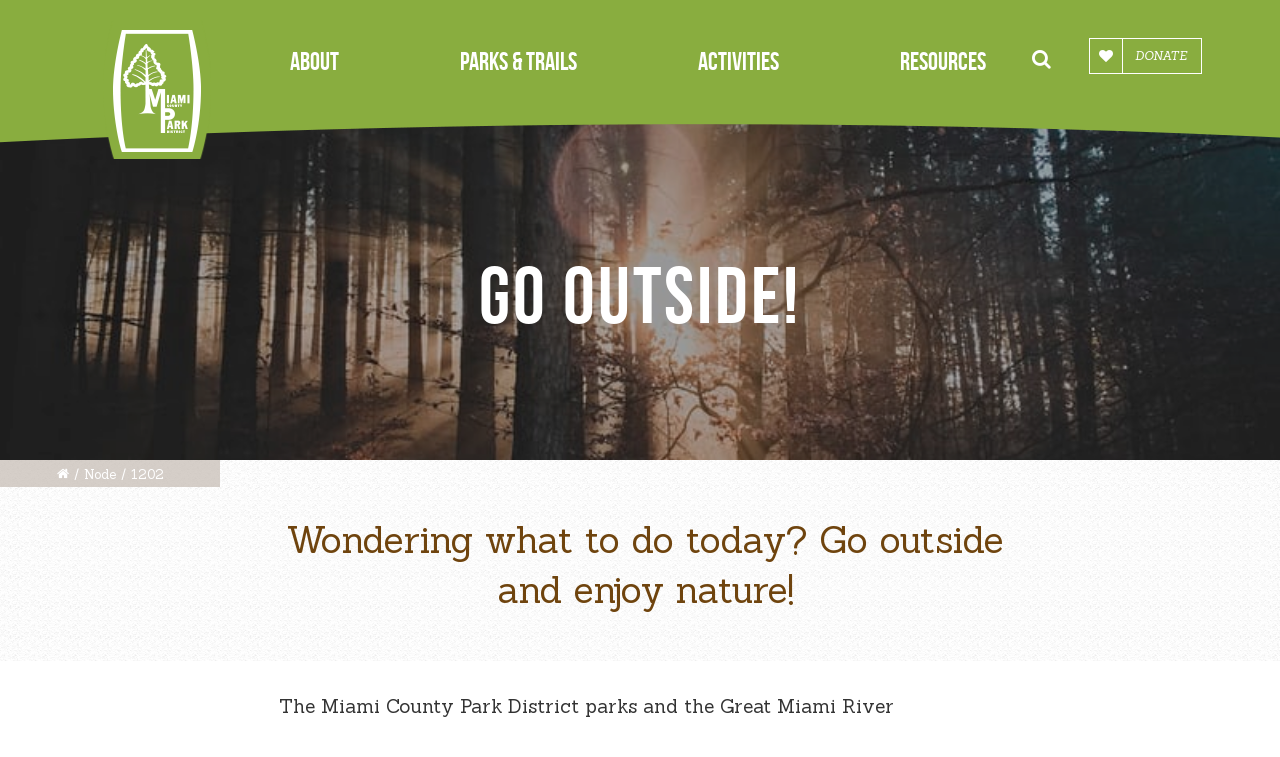

--- FILE ---
content_type: text/html; charset=UTF-8
request_url: https://www.miamicountyparks.com/node/1202
body_size: 7472
content:
<!DOCTYPE html>
<html lang="en" dir="ltr" prefix="content: http://purl.org/rss/1.0/modules/content/  dc: http://purl.org/dc/terms/  foaf: http://xmlns.com/foaf/0.1/  og: http://ogp.me/ns#  rdfs: http://www.w3.org/2000/01/rdf-schema#  schema: http://schema.org/  sioc: http://rdfs.org/sioc/ns#  sioct: http://rdfs.org/sioc/types#  skos: http://www.w3.org/2004/02/skos/core#  xsd: http://www.w3.org/2001/XMLSchema# ">
  <head>
    <meta charset="utf-8" />
<script>(function(i,s,o,g,r,a,m){i["GoogleAnalyticsObject"]=r;i[r]=i[r]||function(){(i[r].q=i[r].q||[]).push(arguments)},i[r].l=1*new Date();a=s.createElement(o),m=s.getElementsByTagName(o)[0];a.async=1;a.src=g;m.parentNode.insertBefore(a,m)})(window,document,"script","//www.google-analytics.com/analytics.js","ga");ga("create", "UA-29039615-1", {"cookieDomain":"auto"});ga("set", "anonymizeIp", true);ga("send", "pageview");</script>
<meta name="Generator" content="Drupal 8 (https://www.drupal.org)" />
<meta name="MobileOptimized" content="width" />
<meta name="HandheldFriendly" content="true" />
<meta name="viewport" content="width=device-width, initial-scale=1.0" />
<link rel="shortcut icon" href="/sites/default/files/mc-logo_1.png" type="image/png" />
<link rel="canonical" href="https://www.miamicountyparks.com/node/1202" />
<link rel="shortlink" href="https://www.miamicountyparks.com/node/1202" />
<link rel="revision" href="https://www.miamicountyparks.com/node/1202" />

    <title>Go Outside! | Miami County Park District</title>
    <link rel="stylesheet" media="all" href="/sites/default/files/css/css_96ra05Tod0_j_r4q5lc9MEz9Uf4Fivy7Eo0Ircw-ulA.css" />
<link rel="stylesheet" media="all" href="/sites/default/files/css/css_K-W_sHwsTDP4focwwdYCVVjXgysheLcEckQ1OsITAoA.css" />

    
<!--[if lte IE 8]>
<script src="/sites/default/files/js/js_VtafjXmRvoUgAzqzYTA3Wrjkx9wcWhjP0G4ZnnqRamA.js"></script>
<![endif]-->

  </head>
  <body class="path-node page-node-type-page">
        <a href="#main-content" class="visually-hidden focusable skip-link">
      Skip to main content
    </a>
    
      <div class="dialog-off-canvas-main-canvas" data-off-canvas-main-canvas>
    <div id="wrapper">
    <header class="header" id="header">
        <div class="top-block">
         
                        
                <div id="block-miamicountyparkdistrict-branding">
  
    
        <a href="/" rel="home" class="site-logo">
      <img src="/sites/default/files/logo_1.png" alt="Home" />
    </a>
      </div>


             
              <div class="menu-holder ">
    	
 <nav class="navigation">
               <ul class="main-menu">
                  <li>
                                    <a href="" class="opener">About</a>
                                                          <ul class="slide">
                  <li>
                                    <a href="/node/1388" title="Take Our Community Survey." data-drupal-link-system-path="node/1388">Community Survey</a>
                                        </li>
              <li>
                                    <a href="/about/contact" data-drupal-link-system-path="node/58">Contact Us</a>
                                        </li>
              <li>
                                    <a href="/node/1371" title="Ways to Donate" data-drupal-link-system-path="node/1371">Donate</a>
                                        </li>
              <li>
                                    <a href="/node/1365" title="Employment Opportunities" data-drupal-link-system-path="node/1365">Employment</a>
                                        </li>
              <li>
                                    <a href="/about/faq" data-drupal-link-system-path="node/36">FAQ</a>
                                        </li>
              <li>
                                    <a href="/node/1289" title="History of Park District" data-drupal-link-system-path="node/1289">History</a>
                                        </li>
              <li>
                                    <a href="/about/mission" data-drupal-link-system-path="node/10">Mission</a>
                                        </li>
              <li>
                                    <a href="/node/1379" data-drupal-link-system-path="node/1379">Newsletter Signup</a>
                                        </li>
              <li>
                                    <a href="/node/1177" title="Shelter Reservation Information" data-drupal-link-system-path="node/1177">Park Shelters</a>
                                        </li>
              <li>
                                    <a href="/about/partnerships" data-drupal-link-system-path="node/38">Partnerships</a>
                                        </li>
              <li>
                                    <a href="/about/permits" data-drupal-link-system-path="node/37">Permits, Waivers &amp; Forms</a>
                                        </li>
              <li>
                                    <a href="/node/1180" title="Click here to access current bids" data-drupal-link-system-path="node/1180">Project Bids</a>
                                        </li>
              <li>
                                    <a href="/about/rulesandregulations" data-drupal-link-system-path="node/938">Rules and Regulations</a>
                                        </li>
              <li>
                                    <a href="/about/strategic" data-drupal-link-system-path="node/39">Strategic Plan</a>
                                        </li>
              <li>
                                    <a href="/node/1186" title="Wedding Permits" data-drupal-link-system-path="node/1186">Weddings</a>
                                        </li>
              <li>
                                    <a href="/about/volunteer" title="Volunteering" data-drupal-link-system-path="node/66">Volunteer</a>
                                        </li>
          </ul>
  
                  </li>
              <li>
                                    <a href="" class="opener">Parks &amp; Trails</a>
                                                          <ul class="slide">
                  <li>
                                    <a href="/parks/charleston" data-drupal-link-system-path="node/29">Charleston Falls Preserve</a>
                                        </li>
              <li>
                                    <a href="/park/farrington" data-drupal-link-system-path="node/35">Farrington Reserve</a>
                                        </li>
              <li>
                                    <a href="/park/flblankenship" data-drupal-link-system-path="node/40">FL Blankenship Riverside Sanctuary</a>
                                        </li>
              <li>
                                    <a href="/park/garbyreserve" data-drupal-link-system-path="node/41">Garbry Big Woods Reserve</a>
                                        </li>
              <li>
                                    <a href="/park/garbrysanctuary" data-drupal-link-system-path="node/42">Garbry Big Woods Sanctuary</a>
                                        </li>
              <li>
                                    <a href="/park/goodeprairie" data-drupal-link-system-path="node/43">Goode Prairie Preserve</a>
                                        </li>
              <li>
                                    <a href="/park/goodeprairiereserve" data-drupal-link-system-path="node/44">Goode Prairie Reserve</a>
                                        </li>
              <li>
                                    <a href="/park/gmrrecreation" data-drupal-link-system-path="node/45">Great Miami River Recreational Trail</a>
                                        </li>
              <li>
                                    <a href="/park/greenvillefalls" data-drupal-link-system-path="node/46">Greenville Falls State Scenic River Area</a>
                                        </li>
              <li>
                                    <a href="/park/hobart" data-drupal-link-system-path="node/47">Hobart Urban Nature Preserve</a>
                                        </li>
              <li>
                                    <a href="/park/honeycreek" data-drupal-link-system-path="node/48">Honey Creek Preserve</a>
                                        </li>
              <li>
                                    <a href="/park/johnawannemacher" data-drupal-link-system-path="node/49">John A. Wannemacher Nature Reserve</a>
                                        </li>
              <li>
                                    <a href="/park/lostcreek" data-drupal-link-system-path="node/50">Lost Creek Reserve &amp; Knoop Agricultural Heritage Center</a>
                                        </li>
              <li>
                                    <a href="/park/mapleridge" data-drupal-link-system-path="node/51">Maple Ridge</a>
                                        </li>
              <li>
                                    <a href="/park/stillwater" data-drupal-link-system-path="node/52">Stillwater Prairie Reserve</a>
                                        </li>
              <li>
                                    <a href="/park/twinarch" data-drupal-link-system-path="node/53">Twin Arch Reserve</a>
                                        </li>
          </ul>
  
                  </li>
              <li>
                                    <a href="" class="opener">Activities</a>
                                                          <ul class="slide">
                  <li>
                                    <a href="https://miamicountyparks.recdesk.com/Community/Calendar">Program Calendar</a>
                                        </li>
              <li>
                                    <a href="https://miamicountyparks.recdesk.com/Community/Program">Scheduled Programs</a>
                                        </li>
              <li>
                                    <a href="/about/volunteer" data-drupal-link-system-path="node/66">Volunteer</a>
                                        </li>
              <li>
                                    <a href="/node/1406" title="Snapshot Safari Challenge" data-drupal-link-system-path="node/1406">Snapshot Safari</a>
                                        </li>
              <li>
                                    <a href="/activities/birding" data-drupal-link-system-path="node/54">Birding</a>
                                        </li>
              <li>
                                    <a href="/fall-farm-fest" data-drupal-link-system-path="node/146">Fall Farm Fest</a>
                                        </li>
              <li>
                                    <a href="/activities/familynature" data-drupal-link-system-path="node/60">Family Nature Quest</a>
                                        </li>
              <li>
                                    <a href="/node/1360" title="Parks with fishing" data-drupal-link-system-path="node/1360">Fishing</a>
                                        </li>
              <li>
                                    <a href="/node/1202" title="Outdoor activities for individuals and families" data-drupal-link-system-path="node/1202" class="is-active">Go Outside</a>
                                        </li>
              <li>
                                    <a href="/health-wellness" data-drupal-link-system-path="node/34">Health &amp; Wellness</a>
                                        </li>
              <li>
                                    <a href="/holiday-lights" title="Holiday Lights" data-drupal-link-system-path="node/1198">Holiday Lights at Lost Creek Reserve</a>
                                        </li>
              <li>
                                    <a href="/hug-the-earth" data-drupal-link-system-path="node/145">Hug the Earth Festival</a>
                                        </li>
              <li>
                                    <a href="/node/1288" data-drupal-link-system-path="node/1288">Mindfulness Trail at Lost Creek Reserve</a>
                                        </li>
              <li>
                                    <a href="/node/1290" title="Outside Everyday Challenge" data-drupal-link-system-path="node/1290">Outside Everyday Challenge</a>
                                        </li>
              <li>
                                    <a href="/activities/ramblequest" data-drupal-link-system-path="node/68">Ramble Quest Challenge</a>
                                        </li>
              <li>
                                    <a href="/activities/scouts" data-drupal-link-system-path="node/69">Scouts</a>
                                        </li>
              <li>
                                    <a href="/activities/trailrun" data-drupal-link-system-path="node/150">Trail Run Challenge</a>
                                        </li>
          </ul>
  
                  </li>
              <li>
                                    <a href="" class="opener">Resources</a>
                                                          <ul class="slide">
                  <li>
                                    <a href="/resources/community" data-drupal-link-system-path="node/73">Community Programs</a>
                                        </li>
              <li>
                                    <a href="/resources/grants" data-drupal-link-system-path="node/72">Grants</a>
                                        </li>
              <li>
                                    <a href="/node/1310" title="Heritage Hall Rental Space" data-drupal-link-system-path="node/1310">Heritage Hall</a>
                                        </li>
              <li>
                                    <a href="/node/1374" title="Detailed information on the native habitat restoration project." data-drupal-link-system-path="node/1374">John A. Wannemacher Reserve Native Habitat Restoration Project</a>
                                        </li>
              <li>
                                    <a href="/resources/parents" data-drupal-link-system-path="node/74">Parents Corner</a>
                                        </li>
              <li>
                                    <a href="/node/1291" title="Maps and Challenges with a map and more" data-drupal-link-system-path="node/1291">OuterSpatial - Mobile App</a>
                                        </li>
              <li>
                                    <a href="/node/1174" title="Children&#039;s Rx for Nature" data-drupal-link-system-path="node/1174">Rx for Nature</a>
                                        </li>
              <li>
                                    <a href="/ranger-safety" title="Ranger &amp; Safety Division" data-drupal-link-system-path="node/1167">Ranger &amp; Safety Division</a>
                                        </li>
              <li>
                                    <a href="/node/1178" title="Shelter Reservation Information" data-drupal-link-system-path="node/1178">Shelter Reservations</a>
                                        </li>
              <li>
                                    <a href="/node/1276" title="Springcreek Confluence Project" data-drupal-link-system-path="node/1276">Springcreek Confluence</a>
                                        </li>
              <li>
                                    <a href="/resources/schoolprograms" data-drupal-link-system-path="node/76">School Programs</a>
                                        </li>
              <li>
                                    <a href="/resources/teachers" data-drupal-link-system-path="node/75">Teachers Corner</a>
                                        </li>
          </ul>
  
                  </li>
          </ul>
  
   <div class="desktop-submenu-holder"><a href="#" class="submenu-close"></a>            <ul class="submenu">
                  <li>
                                              <ul class="slide">
                  <li>
                                    <a href="/node/1388" title="Take Our Community Survey." data-drupal-link-system-path="node/1388">Community Survey</a>
                                        </li>
              <li>
                                    <a href="/about/contact" data-drupal-link-system-path="node/58">Contact Us</a>
                                        </li>
              <li>
                                    <a href="/node/1371" title="Ways to Donate" data-drupal-link-system-path="node/1371">Donate</a>
                                        </li>
              <li>
                                    <a href="/node/1365" title="Employment Opportunities" data-drupal-link-system-path="node/1365">Employment</a>
                                        </li>
              <li>
                                    <a href="/about/faq" data-drupal-link-system-path="node/36">FAQ</a>
                                        </li>
              <li>
                                    <a href="/node/1289" title="History of Park District" data-drupal-link-system-path="node/1289">History</a>
                                        </li>
              <li>
                                    <a href="/about/mission" data-drupal-link-system-path="node/10">Mission</a>
                                        </li>
              <li>
                                    <a href="/node/1379" data-drupal-link-system-path="node/1379">Newsletter Signup</a>
                                        </li>
              <li>
                                    <a href="/node/1177" title="Shelter Reservation Information" data-drupal-link-system-path="node/1177">Park Shelters</a>
                                        </li>
              <li>
                                    <a href="/about/partnerships" data-drupal-link-system-path="node/38">Partnerships</a>
                                        </li>
              <li>
                                    <a href="/about/permits" data-drupal-link-system-path="node/37">Permits, Waivers &amp; Forms</a>
                                        </li>
              <li>
                                    <a href="/node/1180" title="Click here to access current bids" data-drupal-link-system-path="node/1180">Project Bids</a>
                                        </li>
              <li>
                                    <a href="/about/rulesandregulations" data-drupal-link-system-path="node/938">Rules and Regulations</a>
                                        </li>
              <li>
                                    <a href="/about/strategic" data-drupal-link-system-path="node/39">Strategic Plan</a>
                                        </li>
              <li>
                                    <a href="/node/1186" title="Wedding Permits" data-drupal-link-system-path="node/1186">Weddings</a>
                                        </li>
              <li>
                                    <a href="/about/volunteer" title="Volunteering" data-drupal-link-system-path="node/66">Volunteer</a>
                                        </li>
          </ul>
  
                  </li>
              <li>
                                              <ul class="slide">
                  <li>
                                    <a href="/parks/charleston" data-drupal-link-system-path="node/29">Charleston Falls Preserve</a>
                                        </li>
              <li>
                                    <a href="/park/farrington" data-drupal-link-system-path="node/35">Farrington Reserve</a>
                                        </li>
              <li>
                                    <a href="/park/flblankenship" data-drupal-link-system-path="node/40">FL Blankenship Riverside Sanctuary</a>
                                        </li>
              <li>
                                    <a href="/park/garbyreserve" data-drupal-link-system-path="node/41">Garbry Big Woods Reserve</a>
                                        </li>
              <li>
                                    <a href="/park/garbrysanctuary" data-drupal-link-system-path="node/42">Garbry Big Woods Sanctuary</a>
                                        </li>
              <li>
                                    <a href="/park/goodeprairie" data-drupal-link-system-path="node/43">Goode Prairie Preserve</a>
                                        </li>
              <li>
                                    <a href="/park/goodeprairiereserve" data-drupal-link-system-path="node/44">Goode Prairie Reserve</a>
                                        </li>
              <li>
                                    <a href="/park/gmrrecreation" data-drupal-link-system-path="node/45">Great Miami River Recreational Trail</a>
                                        </li>
              <li>
                                    <a href="/park/greenvillefalls" data-drupal-link-system-path="node/46">Greenville Falls State Scenic River Area</a>
                                        </li>
              <li>
                                    <a href="/park/hobart" data-drupal-link-system-path="node/47">Hobart Urban Nature Preserve</a>
                                        </li>
              <li>
                                    <a href="/park/honeycreek" data-drupal-link-system-path="node/48">Honey Creek Preserve</a>
                                        </li>
              <li>
                                    <a href="/park/johnawannemacher" data-drupal-link-system-path="node/49">John A. Wannemacher Nature Reserve</a>
                                        </li>
              <li>
                                    <a href="/park/lostcreek" data-drupal-link-system-path="node/50">Lost Creek Reserve &amp; Knoop Agricultural Heritage Center</a>
                                        </li>
              <li>
                                    <a href="/park/mapleridge" data-drupal-link-system-path="node/51">Maple Ridge</a>
                                        </li>
              <li>
                                    <a href="/park/stillwater" data-drupal-link-system-path="node/52">Stillwater Prairie Reserve</a>
                                        </li>
              <li>
                                    <a href="/park/twinarch" data-drupal-link-system-path="node/53">Twin Arch Reserve</a>
                                        </li>
          </ul>
  
                  </li>
              <li>
                                              <ul class="slide">
                  <li>
                                    <a href="https://miamicountyparks.recdesk.com/Community/Calendar">Program Calendar</a>
                                        </li>
              <li>
                                    <a href="https://miamicountyparks.recdesk.com/Community/Program">Scheduled Programs</a>
                                        </li>
              <li>
                                    <a href="/about/volunteer" data-drupal-link-system-path="node/66">Volunteer</a>
                                        </li>
              <li>
                                    <a href="/node/1406" title="Snapshot Safari Challenge" data-drupal-link-system-path="node/1406">Snapshot Safari</a>
                                        </li>
              <li>
                                    <a href="/activities/birding" data-drupal-link-system-path="node/54">Birding</a>
                                        </li>
              <li>
                                    <a href="/fall-farm-fest" data-drupal-link-system-path="node/146">Fall Farm Fest</a>
                                        </li>
              <li>
                                    <a href="/activities/familynature" data-drupal-link-system-path="node/60">Family Nature Quest</a>
                                        </li>
              <li>
                                    <a href="/node/1360" title="Parks with fishing" data-drupal-link-system-path="node/1360">Fishing</a>
                                        </li>
              <li>
                                    <a href="/node/1202" title="Outdoor activities for individuals and families" data-drupal-link-system-path="node/1202" class="is-active">Go Outside</a>
                                        </li>
              <li>
                                    <a href="/health-wellness" data-drupal-link-system-path="node/34">Health &amp; Wellness</a>
                                        </li>
              <li>
                                    <a href="/holiday-lights" title="Holiday Lights" data-drupal-link-system-path="node/1198">Holiday Lights at Lost Creek Reserve</a>
                                        </li>
              <li>
                                    <a href="/hug-the-earth" data-drupal-link-system-path="node/145">Hug the Earth Festival</a>
                                        </li>
              <li>
                                    <a href="/node/1288" data-drupal-link-system-path="node/1288">Mindfulness Trail at Lost Creek Reserve</a>
                                        </li>
              <li>
                                    <a href="/node/1290" title="Outside Everyday Challenge" data-drupal-link-system-path="node/1290">Outside Everyday Challenge</a>
                                        </li>
              <li>
                                    <a href="/activities/ramblequest" data-drupal-link-system-path="node/68">Ramble Quest Challenge</a>
                                        </li>
              <li>
                                    <a href="/activities/scouts" data-drupal-link-system-path="node/69">Scouts</a>
                                        </li>
              <li>
                                    <a href="/activities/trailrun" data-drupal-link-system-path="node/150">Trail Run Challenge</a>
                                        </li>
          </ul>
  
                  </li>
              <li>
                                              <ul class="slide">
                  <li>
                                    <a href="/resources/community" data-drupal-link-system-path="node/73">Community Programs</a>
                                        </li>
              <li>
                                    <a href="/resources/grants" data-drupal-link-system-path="node/72">Grants</a>
                                        </li>
              <li>
                                    <a href="/node/1310" title="Heritage Hall Rental Space" data-drupal-link-system-path="node/1310">Heritage Hall</a>
                                        </li>
              <li>
                                    <a href="/node/1374" title="Detailed information on the native habitat restoration project." data-drupal-link-system-path="node/1374">John A. Wannemacher Reserve Native Habitat Restoration Project</a>
                                        </li>
              <li>
                                    <a href="/resources/parents" data-drupal-link-system-path="node/74">Parents Corner</a>
                                        </li>
              <li>
                                    <a href="/node/1291" title="Maps and Challenges with a map and more" data-drupal-link-system-path="node/1291">OuterSpatial - Mobile App</a>
                                        </li>
              <li>
                                    <a href="/node/1174" title="Children&#039;s Rx for Nature" data-drupal-link-system-path="node/1174">Rx for Nature</a>
                                        </li>
              <li>
                                    <a href="/ranger-safety" title="Ranger &amp; Safety Division" data-drupal-link-system-path="node/1167">Ranger &amp; Safety Division</a>
                                        </li>
              <li>
                                    <a href="/node/1178" title="Shelter Reservation Information" data-drupal-link-system-path="node/1178">Shelter Reservations</a>
                                        </li>
              <li>
                                    <a href="/node/1276" title="Springcreek Confluence Project" data-drupal-link-system-path="node/1276">Springcreek Confluence</a>
                                        </li>
              <li>
                                    <a href="/resources/schoolprograms" data-drupal-link-system-path="node/76">School Programs</a>
                                        </li>
              <li>
                                    <a href="/resources/teachers" data-drupal-link-system-path="node/75">Teachers Corner</a>
                                        </li>
          </ul>
  
                  </li>
          </ul>
  </div>
  </nav>


<div class="search-block-holder">
 <a class="search-form-link" href="#"><i class="icon-search"></i></a><div class="form-holder"><a href="#" class="search-close"></a><form action="/search/node" method="get" id="search-block-form" accept-charset="UTF-8">
  <div class="js-form-item form-item js-form-type-search form-type-search js-form-item-keys form-item-keys form-no-label">
      <label for="edit-keys" class="visually-hidden">Search</label>
        <input title="Enter the terms you wish to search for." placeholder="Start Typing..." data-drupal-selector="edit-keys" type="search" id="edit-keys" name="keys" value="" size="15" maxlength="128" class="form-search" />

        </div>
<div data-drupal-selector="edit-actions" class="form-actions js-form-wrapper form-wrapper" id="edit-actions"><input data-drupal-selector="edit-submit" type="submit" id="edit-submit" value="Search" class="button js-form-submit form-submit" />
</div>

</form>
</div>
</div>


    
            <div class="btn-holder"><a class="btn-donate" href="/donate"> <i class="icon-heart"> </i> Donate </a></div>
      


  </div>

             
  
            <a href="#" class="mobile-search-opener"><span class="icon-search"></span></a>
            <a href="#" class="nav-opener"><span></span></a>
        </div>
    </header>
    
     
    
    <script src="https://use.typekit.net/xxo0vzv.js"></script>
<script>try{Typekit.load({ async: true });}catch(e){}</script>
    



<div class="layout-container">
    <div>
      <section id="block-basicbanner" class="banner-section">
          <div class="bg-stretch">
        <span data-srcset="https://www.miamicountyparks.com/sites/default/files/2020-03/photo-1462717585237-7fafe19c5448.jpg"></span>
      </div>
        
          <h2>Go Outside!</h2>
        
  </section>

  </div>

    <div>
    <div id="block-breadcrumbs">
  
    
        <nav class="breadcrumb" role="navigation" aria-labelledby="system-breadcrumb">
    <h2 id="system-breadcrumb" class="visually-hidden">Breadcrumb</h2>
    <ol>
          <li>
                  <a href="/"></a>
              </li>
          <li>
                  <a href="/node">Node</a>
              </li>
          <li>
                  1202
              </li>
        </ol>
  </nav>

  </div>

  </div>

    <main role="main">
    <a id="main-content" tabindex="-1"></a>    <div id="content">
      
      
        <div>
    <div data-drupal-messages-fallback class="hidden"></div><div id="block-miamicountyparkdistrict-content">
  
    
      <article data-history-node-id="1202" role="article" about="/node/1202" typeof="schema:WebPage">



    <div class="intro-text">
    <div class="wrap">
      
            <p>Wondering what to do today? Go outside and enjoy nature!</p>

      
    </div>
  </div>
      <section class="image-section"></section>
    <div class="content-container">
    <div class="wrap">
            
            <p>The Miami County Park District parks and the Great Miami River Recreational Trail are open for individuals to explore, get some fresh air and enjoy the sights and sounds of the great outdoors. </p>

<p> </p>

<h2>Why go outside?</h2>

<ul>
	<li>It reduces stress and anxiety</li>
	<li>Increases Vitamin D</li>
	<li>Improves sleep</li>
	<li>It boosts immunity</li>
	<li>Can lower blood pressure</li>
	<li>Helps improve physical and mental health</li>
</ul>

<h3>Visit one of your Miami County parks and…</h3>

<ul>
	<li>Hike</li>
	<li>Go fish (no license needed on park ponds)</li>
	<li>Go <a href="https://www.miamicountyparks.com/activities/birding">Birding</a></li>
	<li>Visit one of the natural play areas at Lost Creek Reserve, Twin Arch Reserve or Stillwater Prairie Reserve</li>
	<li>Ride your bike on the recreational trail</li>
	<li><a href="https://www.geocaching.com/play">Geocache</a></li>
	<li>Visit the archery range at Garbry Big Woods Reserve</li>
	<li>Read a book outside or visit a Storybook Trail </li>
	<li>Blow bubbles</li>
</ul>

<h3>Animals &amp; Birds…</h3>

<ul>
	<li>Watch animals in your backyard or a park!</li>
	<li>Take your journal to a quiet spot and listen/watch for animals for 10 minutes – did you see any animals?</li>
	<li>Pile up old fall leaves and twigs in the corner of your yard as shelter for animals/bugs.</li>
	<li>In your backyard or neighborhood or park, listen for bird calls. Imitate the calls yourself. </li>
	<li>Look for animal tracks in the mud or snow. What kinds of animals do you think left them?</li>
	<li>Go for a “listening walk” in your neighborhood or park. Stop every few minutes and write down the sounds you hear. Use your imagination to describe the sounds. Try to discover where the from where the sounds are coming.</li>
	<li>Make a bird feeder and feed the birds.</li>
	<li>Take your dog for a walk.</li>
</ul>

<h3>Plants…</h3>

<ul>
	<li>Look for signs of new plant buds.</li>
	<li>Investigate your yard or flower beds with a magnifying glass (or along the trail at a park). Do you see any signs of spring?</li>
	<li>Start a container garden by planting seeds and watch them grow.</li>
	<li>Draw a plant that you see along the trail or in your own back yard.</li>
	<li>Take a walk outside and see if you can find all the letters of the alphabet in some form of natural object (not man made). Do several walks in different areas.</li>
</ul>

<h3>Rocks…</h3>

<ul>
	<li>Dig in the dirt and see what kinds of rocks you can find.</li>
	<li>Find a special rock friend and make up a game to play with it!</li>
</ul>

<h3>Other Fun Outdoor Activities…</h3>

<ul>
	<li>Read a book outside.</li>
	<li>Jump in puddles.</li>
	<li>On a sunny day go on a shadow hunt with someone!</li>
	<li>Use a flashlight at night to create shadows of trees/plants.</li>
	<li>Go on a nature scavenger hunt. Make a list of things found in nature and then go outside and see what you can find (you can make it a photo scavenger hunt)!</li>
	<li>Draw on your driveway or sidewalk with chalk.</li>
	<li>Fly a kite.</li>
	<li>Find shapes in the clouds.</li>
</ul>

<h3>Discover winter trees…</h3>

<ul>
	<li>Take a <a href="http://wildlife.ohiodnr.gov/portals/wildlife/pdfs/publications/ID%20guides/Pub%205509%20Trees%20of%20Ohio.pdf">winter tree ID</a> hike </li>
	<li>Go on winter tree walk! Play tree charades - imitate tree shapes and have someone guess the tree! Count how many nests are in the bare trees, don’t forget to look up high!</li>
	<li>Find a hole in a tree. Sit silently for 10 minutes to observe any animals coming and going. Quietly approach the tree and look inside the hole and see if anything is living in it.</li>
	<li>Do you have a favorite tree? Look its bark patterns. You can do a bark rubbing by placing paper on tree trunk and rubbing it with crayon. Frame your bark rubbing and hang it up in special place!</li>
</ul>

      
    </div>
  </div>

</article>

  </div>

  </div>

    </div>  </main>

</div>  <footer class="footer">
      <div class="footer-holder">
      <div id="block-footerlogotype" class="block-logo">
    <a href="https://www.miamicountyparks.com/">
              <img src="/sites/default/files/styles/logo/public/2017-05/logo-footer.png?itok=e-PbwVp0" width="135" height="126" alt="logo" typeof="foaf:Image" class="image-style-logo" />



      </a>
  </div>
<div id="block-footercontact" class="footer-block">
  
    
      
            <div class="address-block"><p><span>2645 E. St. Rt. 41<br />
Troy, Ohio </span> <a href="tel:9373356273">(937) 335-6273</a></p>

<p>Park Hours 8 a.m. to Sunset</p>

<p>Administration Office Hours Monday to Friday 8 a.m. to 4 p.m.</p>

</div>


      
  </div>
<div id="block-footersocials" class="footer-block">
  
    
      
            <div class="socials-hodler">
<ul class="socials">
<li><a class="icon-instagram" href="https://instagram.com/miamicoparks" target="_blank"></a></li>
<li><a class="icon-youtube-play" href="https://www.youtube.com/user/miamicountyohioparks/videos" target="_blank"></a></li>
<li><a class="icon-facebook-square" href="https://www.facebook.com/pages/Miami-County-Park-District/274728919111" target="_blank"></a></li>
<li><a class="icon-icon-google-photo" href="https://picasaweb.google.com/109778293704351826774" target="_blank"></a></li>
</ul>
</div>

      
  </div>

  </div>

  </footer>
</div>
  </div>

    
    <script type="application/json" data-drupal-selector="drupal-settings-json">{"path":{"baseUrl":"\/","scriptPath":null,"pathPrefix":"","currentPath":"node\/1202","currentPathIsAdmin":false,"isFront":false,"currentLanguage":"en"},"pluralDelimiter":"\u0003","suppressDeprecationErrors":true,"google_analytics":{"trackOutbound":true,"trackMailto":true,"trackDownload":true,"trackDownloadExtensions":"7z|aac|arc|arj|asf|asx|avi|bin|csv|doc(x|m)?|dot(x|m)?|exe|flv|gif|gz|gzip|hqx|jar|jpe?g|js|mp(2|3|4|e?g)|mov(ie)?|msi|msp|pdf|phps|png|ppt(x|m)?|pot(x|m)?|pps(x|m)?|ppam|sld(x|m)?|thmx|qtm?|ra(m|r)?|sea|sit|tar|tgz|torrent|txt|wav|wma|wmv|wpd|xls(x|m|b)?|xlt(x|m)|xlam|xml|z|zip"},"ajaxTrustedUrl":{"\/search\/node":true},"user":{"uid":0,"permissionsHash":"2130465d9b5f0b955857d30ed61508a96b608a85616ff6d148210ef6a6f1e13c"}}</script>
<script src="/sites/default/files/js/js_9IF9ZJj_zbqG-_P09KgRAOWBLDj6zsOs0cs_QHQU_uA.js"></script>

  </body>
</html>


--- FILE ---
content_type: text/css
request_url: https://www.miamicountyparks.com/sites/default/files/css/css_K-W_sHwsTDP4focwwdYCVVjXgysheLcEckQ1OsITAoA.css
body_size: 15100
content:
@import url("https://fonts.googleapis.com/css?family=Open+Sans+Condensed:300,300i,700|Sanchez:400,400i&subset=latin-ext");.action-links{margin:1em 0;padding:0;list-style:none;}[dir="rtl"] .action-links{margin-right:0;}.action-links li{display:inline-block;margin:0 0.3em;}.action-links li:first-child{margin-left:0;}[dir="rtl"] .action-links li:first-child{margin-right:0;margin-left:0.3em;}.button-action{display:inline-block;padding:0.2em 0.5em 0.3em;text-decoration:none;line-height:160%;}.button-action:before{margin-left:-0.1em;padding-right:0.2em;content:"+";font-weight:900;}[dir="rtl"] .button-action:before{margin-right:-0.1em;margin-left:0;padding-right:0;padding-left:0.2em;}
.breadcrumb{padding-bottom:0.5em;}.breadcrumb ol{margin:0;padding:0;}[dir="rtl"] .breadcrumb ol{margin-right:0;}.breadcrumb li{display:inline;margin:0;padding:0;list-style-type:none;}.breadcrumb li:before{content:" \BB ";}.breadcrumb li:first-child:before{content:none;}
.button,.image-button{margin-right:1em;margin-left:1em;}.button:first-child,.image-button:first-child{margin-right:0;margin-left:0;}
.collapse-processed > summary{padding-right:0.5em;padding-left:0.5em;}.collapse-processed > summary:before{float:left;width:1em;height:1em;content:"";background:url(/core/misc/menu-expanded.png) 0 100% no-repeat;}[dir="rtl"] .collapse-processed > summary:before{float:right;background-position:100% 100%;}.collapse-processed:not([open]) > summary:before{-ms-transform:rotate(-90deg);-webkit-transform:rotate(-90deg);transform:rotate(-90deg);background-position:25% 35%;}[dir="rtl"] .collapse-processed:not([open]) > summary:before{-ms-transform:rotate(90deg);-webkit-transform:rotate(90deg);transform:rotate(90deg);background-position:75% 35%;}
.container-inline label:after,.container-inline .label:after{content:":";}.form-type-radios .container-inline label:after,.form-type-checkboxes .container-inline label:after{content:"";}.form-type-radios .container-inline .form-type-radio,.form-type-checkboxes .container-inline .form-type-checkbox{margin:0 1em;}.container-inline .form-actions,.container-inline.form-actions{margin-top:0;margin-bottom:0;}
details{margin-top:1em;margin-bottom:1em;border:1px solid #ccc;}details > .details-wrapper{padding:0.5em 1.5em;}summary{padding:0.2em 0.5em;cursor:pointer;}
.exposed-filters .filters{float:left;margin-right:1em;}[dir="rtl"] .exposed-filters .filters{float:right;margin-right:0;margin-left:1em;}.exposed-filters .form-item{margin:0 0 0.1em 0;padding:0;}.exposed-filters .form-item label{float:left;width:10em;font-weight:normal;}[dir="rtl"] .exposed-filters .form-item label{float:right;}.exposed-filters .form-select{width:14em;}.exposed-filters .current-filters{margin-bottom:1em;}.exposed-filters .current-filters .placeholder{font-weight:bold;font-style:normal;}.exposed-filters .additional-filters{float:left;margin-right:1em;}[dir="rtl"] .exposed-filters .additional-filters{float:right;margin-right:0;margin-left:1em;}
.field__label{font-weight:bold;}.field--label-inline .field__label,.field--label-inline .field__items{float:left;}.field--label-inline .field__label,.field--label-inline > .field__item,.field--label-inline .field__items{padding-right:0.5em;}[dir="rtl"] .field--label-inline .field__label,[dir="rtl"] .field--label-inline .field__items{padding-right:0;padding-left:0.5em;}.field--label-inline .field__label::after{content:":";}
form .field-multiple-table{margin:0;}form .field-multiple-table .field-multiple-drag{width:30px;padding-right:0;}[dir="rtl"] form .field-multiple-table .field-multiple-drag{padding-left:0;}form .field-multiple-table .field-multiple-drag .tabledrag-handle{padding-right:0.5em;}[dir="rtl"] form .field-multiple-table .field-multiple-drag .tabledrag-handle{padding-right:0;padding-left:0.5em;}form .field-add-more-submit{margin:0.5em 0 0;}.form-item,.form-actions{margin-top:1em;margin-bottom:1em;}tr.odd .form-item,tr.even .form-item{margin-top:0;margin-bottom:0;}.form-composite > .fieldset-wrapper > .description,.form-item .description{font-size:0.85em;}label.option{display:inline;font-weight:normal;}.form-composite > legend,.label{display:inline;margin:0;padding:0;font-size:inherit;font-weight:bold;}.form-checkboxes .form-item,.form-radios .form-item{margin-top:0.4em;margin-bottom:0.4em;}.form-type-radio .description,.form-type-checkbox .description{margin-left:2.4em;}[dir="rtl"] .form-type-radio .description,[dir="rtl"] .form-type-checkbox .description{margin-right:2.4em;margin-left:0;}.marker{color:#e00;}.form-required:after{display:inline-block;width:6px;height:6px;margin:0 0.3em;content:"";vertical-align:super;background-image:url(/core/misc/icons/ee0000/required.svg);background-repeat:no-repeat;background-size:6px 6px;}abbr.tabledrag-changed,abbr.ajax-changed{border-bottom:none;}.form-item input.error,.form-item textarea.error,.form-item select.error{border:2px solid red;}.form-item--error-message:before{display:inline-block;width:14px;height:14px;content:"";vertical-align:sub;background:url(/core/misc/icons/e32700/error.svg) no-repeat;background-size:contain;}
.icon-help{padding:1px 0 1px 20px;background:url(/core/misc/help.png) 0 50% no-repeat;}[dir="rtl"] .icon-help{padding:1px 20px 1px 0;background-position:100% 50%;}.feed-icon{display:block;overflow:hidden;width:16px;height:16px;text-indent:-9999px;background:url(/core/misc/feed.svg) no-repeat;}
.form--inline .form-item{float:left;margin-right:0.5em;}[dir="rtl"] .form--inline .form-item{float:right;margin-right:0;margin-left:0.5em;}[dir="rtl"] .views-filterable-options-controls .form-item{margin-right:2%;}.form--inline .form-item-separator{margin-top:2.3em;margin-right:1em;margin-left:0.5em;}[dir="rtl"] .form--inline .form-item-separator{margin-right:0.5em;margin-left:1em;}.form--inline .form-actions{clear:left;}[dir="rtl"] .form--inline .form-actions{clear:right;}
.item-list .title{font-weight:bold;}.item-list ul{margin:0 0 0.75em 0;padding:0;}.item-list li{margin:0 0 0.25em 1.5em;padding:0;}[dir="rtl"] .item-list li{margin:0 1.5em 0.25em 0;}.item-list--comma-list{display:inline;}.item-list--comma-list .item-list__comma-list,.item-list__comma-list li,[dir="rtl"] .item-list--comma-list .item-list__comma-list,[dir="rtl"] .item-list__comma-list li{margin:0;}
button.link{margin:0;padding:0;cursor:pointer;border:0;background:transparent;font-size:1em;}label button.link{font-weight:bold;}
ul.inline,ul.links.inline{display:inline;padding-left:0;}[dir="rtl"] ul.inline,[dir="rtl"] ul.links.inline{padding-right:0;padding-left:15px;}ul.inline li{display:inline;padding:0 0.5em;list-style-type:none;}ul.links a.is-active{color:#000;}
ul.menu{margin-left:1em;padding:0;list-style:none outside;text-align:left;}[dir="rtl"] ul.menu{margin-right:1em;margin-left:0;text-align:right;}.menu-item--expanded{list-style-type:circle;list-style-image:url(/core/misc/menu-expanded.png);}.menu-item--collapsed{list-style-type:disc;list-style-image:url(/core/misc/menu-collapsed.png);}[dir="rtl"] .menu-item--collapsed{list-style-image:url(/core/misc/menu-collapsed-rtl.png);}.menu-item{margin:0;padding-top:0.2em;}ul.menu a.is-active{color:#000;}
.more-link{display:block;text-align:right;}[dir="rtl"] .more-link{text-align:left;}
.pager__items{clear:both;text-align:center;}.pager__item{display:inline;padding:0.5em;}.pager__item.is-active{font-weight:bold;}
tr.drag{background-color:#fffff0;}tr.drag-previous{background-color:#ffd;}body div.tabledrag-changed-warning{margin-bottom:0.5em;}
tr.selected td{background:#ffc;}td.checkbox,th.checkbox{text-align:center;}[dir="rtl"] td.checkbox,[dir="rtl"] th.checkbox{text-align:center;}
th.is-active img{display:inline;}td.is-active{background-color:#ddd;}
div.tabs{margin:1em 0;}ul.tabs{margin:0 0 0.5em;padding:0;list-style:none;}.tabs > li{display:inline-block;margin-right:0.3em;}[dir="rtl"] .tabs > li{margin-right:0;margin-left:0.3em;}.tabs a{display:block;padding:0.2em 1em;text-decoration:none;}.tabs a.is-active{background-color:#eee;}.tabs a:focus,.tabs a:hover{background-color:#f5f5f5;}
.form-textarea-wrapper textarea{display:block;box-sizing:border-box;width:100%;margin:0;}
.ui-dialog--narrow{max-width:500px;}@media screen and (max-width:600px){.ui-dialog--narrow{min-width:95%;max-width:95%;}}
.messages{padding:15px 20px 15px 35px;word-wrap:break-word;border:1px solid;border-width:1px 1px 1px 0;border-radius:2px;background:no-repeat 10px 17px;overflow-wrap:break-word;}[dir="rtl"] .messages{padding-right:35px;padding-left:20px;text-align:right;border-width:1px 0 1px 1px;background-position:right 10px top 17px;}.messages + .messages{margin-top:1.538em;}.messages__list{margin:0;padding:0;list-style:none;}.messages__item + .messages__item{margin-top:0.769em;}.messages--status{color:#325e1c;border-color:#c9e1bd #c9e1bd #c9e1bd transparent;background-color:#f3faef;background-image:url(/core/misc/icons/73b355/check.svg);box-shadow:-8px 0 0 #77b259;}[dir="rtl"] .messages--status{margin-left:0;border-color:#c9e1bd transparent #c9e1bd #c9e1bd;box-shadow:8px 0 0 #77b259;}.messages--warning{color:#734c00;border-color:#f4daa6 #f4daa6 #f4daa6 transparent;background-color:#fdf8ed;background-image:url(/core/misc/icons/e29700/warning.svg);box-shadow:-8px 0 0 #e09600;}[dir="rtl"] .messages--warning{border-color:#f4daa6 transparent #f4daa6 #f4daa6;box-shadow:8px 0 0 #e09600;}.messages--error{color:#a51b00;border-color:#f9c9bf #f9c9bf #f9c9bf transparent;background-color:#fcf4f2;background-image:url(/core/misc/icons/e32700/error.svg);box-shadow:-8px 0 0 #e62600;}[dir="rtl"] .messages--error{border-color:#f9c9bf transparent #f9c9bf #f9c9bf;box-shadow:8px 0 0 #e62600;}.messages--error p.error{color:#a51b00;}
html{font-family:sans-serif;-ms-text-size-adjust:100%;-webkit-text-size-adjust:100%;}body{margin:0;}article,aside,details,figcaption,figure,footer,header,hgroup,main,menu,nav,section,summary{display:block;}audio,canvas,progress,video{display:inline-block;vertical-align:baseline;}audio:not([controls]){display:none;height:0;}[hidden],template{display:none;}a{background-color:transparent;}a:active,a:hover{outline:0;}abbr[title]{border-bottom:1px dotted;}b,strong{font-weight:bold;}dfn{font-style:italic;}h1{font-size:2em;margin:.67em 0;}mark{background:#ff0;color:#000;}small{font-size:80%;}sub,sup{font-size:75%;line-height:0;position:relative;vertical-align:baseline;}sup{top:-.5em;}sub{bottom:-.25em;}img{border:0;}svg:not(:root){overflow:hidden;}figure{margin:1em 40px;}hr{box-sizing:content-box;height:0;}pre{overflow:auto;}code,kbd,pre,samp{font-family:monospace,monospace;font-size:1em;}button,input,optgroup,select,textarea{color:inherit;font:inherit;margin:0;}button{overflow:visible;}button,select{text-transform:none;}button,html input[type="button"],input[type="reset"],input[type="submit"]{-webkit-appearance:button;cursor:pointer;}button[disabled],html input[disabled]{cursor:default;}button::-moz-focus-inner,input::-moz-focus-inner{border:0;padding:0;}input{line-height:normal;max-width:100%;}input[type="checkbox"],input[type="radio"]{box-sizing:border-box;padding:0;}input[type="number"]::-webkit-inner-spin-button,input[type="number"]::-webkit-outer-spin-button{height:auto;}input[type="search"]{-webkit-appearance:textfield;box-sizing:content-box;}input[type="search"]::-webkit-search-cancel-button,input[type="search"]::-webkit-search-decoration{-webkit-appearance:none;}fieldset{border:1px solid #c0c0c0;margin:0 2px;padding:.35em .625em .75em;}legend{border:0;padding:0;}textarea{overflow:auto;}optgroup{font-weight:bold;}table{border-collapse:collapse;border-spacing:0;}td,th{padding:0;}.slick-slider{position:relative;display:block;box-sizing:border-box;-webkit-touch-callout:none;-webkit-user-select:none;-khtml-user-select:none;-moz-user-select:none;-ms-user-select:none;user-select:none;-ms-touch-action:pan-y;touch-action:pan-y;-webkit-tap-highlight-color:transparent;}.slick-list{position:relative;overflow:hidden;display:block;margin:0;padding:0;}.slick-list:focus{outline:none;}.slick-list.dragging{cursor:pointer;cursor:hand;}.slick-slider .slick-track,.slick-slider .slick-list{-webkit-transform:translate3d(0,0,0);-ms-transform:translate3d(0,0,0);transform:translate3d(0,0,0);}.slick-track{position:relative;left:0;top:0;display:block;}.slick-track:before,.slick-track:after{content:"";display:table;}.slick-track:after{clear:both;}.slick-loading .slick-track{visibility:hidden;}.slick-slide{float:left;height:100%;min-height:1px;display:none;}[dir="rtl"] .slick-slide{float:right;}.slick-slide img{display:block;}.slick-slide.slick-loading img{display:none;}.slick-slide.dragging img{pointer-events:none;}.slick-initialized .slick-slide{display:block;}.slick-loading .slick-slide{visibility:hidden;}.slick-vertical .slick-slide{display:block;height:auto;border:1px solid transparent;}.slick-arrow.slick-hidden{display:none;}.navigation ul,.gallery .slick-dots,.activities-holder .linksholder,.footer ul,.tabset-container .tabset,.tab-content ul{padding:0;list-style:none;}.clearfix:after,dl:after{content:"";display:block;clear:both;}.ellipsis{white-space:nowrap;text-overflow:ellipsis;overflow:hidden;}html{box-sizing:border-box;}*,*:before,*:after{box-sizing:inherit;}*{max-height:1000000px;}.registration.views-col.clearfix.col-1 span.views-label.views-label-title-1{width:300px;}div#block-activitieshomepage{padding-top:5rem;padding-bottom:5rem;background-image:url("/themes/miamicountyparkdistrict/assets/images/bg-img01.jpg");background-size:cover;background-position:center center;}div#block-activitieshomepage h2{color:#ffffff;}div#block-activitieshomepage p{font-size:25px;line-height:34px;font-family:"Sanchez","Times New Roman","Times","Baskerville","Georgia",serif;margin:0 0 5px;max-width:640px;margin-left:auto;margin-right:auto;text-align:center;color:#ffffff;}a.programs-home{color:#ffffff;display:inline-block;font-size:36px;line-height:41px;padding:11px 42px;text-decoration:none;border:1px solid #fff;color:#fff;text-transform:uppercase;font-family:"bebas_neueregular","Open Sans Condensed","Arial","Helvetica Neue","Helvetica",sans-serif;min-width:250px;}a.programs-home:hover{background:#ffffff;border-color:#ffffff;color:#c36018;text-decoration:none;}.event-location{margin-top:-15px;margin-bottom:20px;font-weight:600;}body{color:#333;background:#fff;font:16px/1.2 "Sanchez","Times New Roman","Times","Baskerville","Georgia",serif;min-width:320px;-webkit-font-smoothing:antialiased;-moz-osx-font-smoothing:grayscale;}.calendar-calendar .month-view .full td.single-day .inner div,.calendar-calendar .month-view .full td.single-day .inner div a,.calendar-calendar .month-view .full td.multi-day .inner div,.calendar-calendar .month-view .full td.multi-day .inner div a,.calendar-calendar .month-view .full td .inner div.calendar.monthview div,.calendar-calendar .month-view .full td .inner div.calendar.monthview div a,.calendar-calendar .week-view .full td.single-day .inner div,.calendar-calendar .week-view .full td.single-day .inner div a,.calendar-calendar .week-view .full td.multi-day .inner div,.calendar-calendar .week-view .full td.multi-day .inner div a,.calendar-calendar .week-view .full td .inner div.calendar.weekview div,.calendar-calendar .week-view .full td .inner div.calendar.weekview div a,.calendar-calendar .day-view .full td .inner div.view-item,.calendar-calendar .day-view .full td .inner div.calendar div,.calendar-calendar .day-view .full td .inner div.calendar div a{font-family:"franklin-gothic-urw-cond",sans-serif;font-size:17px;}.js-form-item.form-item.js-form-type-select.form-type-select.js-form-item-field-event-is-occurring-at__target-id.form-item-field-event-is-occurring-at__target-id{margin-top:10px !important;margin-bottom:23px !important;}form#views-exposed-form-events-calendar-page-month{margin-left:90px;margin-bottom:30px;}span.programtime{display:block;margin-top:-10px;margin-bottom:10px;}.date-holder{margin-top:-10px;}img.align-left{margin-right:25px;}img{max-width:100%;height:auto;}.gm-style img{max-width:none;}ul,ol,dl,p,h1,h2,h3,h4,h5,h6,address,form,table,blockquote,applet,embed,object,iframe,frameset{margin:0 0 1.2em;}blockquote{border-left:4px solid #999;padding-left:.5em;margin-left:1.2em;}th,td{border:1px solid #999;padding:.5em;text-align:left;vertical-align:top;}th{text-align:center;vertical-align:middle;}ul,ol{padding-left:3em;}ul ul,ul ol,ol ul,ol ol{padding-left:3em;margin:0;}ul{list-style-type:disc;}dl dt{float:left;clear:left;padding-right:.3em;font-weight:bold;}dl dd{overflow:hidden;}pre{max-width:100%;}h1,.h1,h2,.h2,h3,.h3,h4,.h4,h5,.h5,h6,.h6,.h{font-family:"bebas_neueregular","Open Sans Condensed","Arial","Helvetica Neue","Helvetica",sans-serif;font-weight:300;margin:0 0 .5em;color:inherit;}h1,.h1{font-size:30px;line-height:1.1;}h2,.h2{font-size:80px;line-height:80px;text-align:center;letter-spacing:3px;}h3,.h3{font-size:34px;line-height:1;}h4,.h4{font-size:21px;line-height:1.1;}h5,.h5{font-size:17px;line-height:1.1;}h6,.h6{font-size:15px;line-height:1.1;}p{margin:0 0 1em;}a{color:#89ad3f;}a:hover,a:focus{text-decoration:none;}form,fieldset{margin:0;padding:0;border-style:none;}input[type="text"],input[type="tel"],input[type="email"],input[type="search"],input[type="password"],textarea{-webkit-appearance:none;-webkit-border-radius:0;box-sizing:border-box;border:1px solid #999;padding:.4em .7em;}input[type="text"]:focus,input[type="tel"]:focus,input[type="email"]:focus,input[type="search"]:focus,input[type="password"]:focus,textarea:focus{border-color:#333;}input[type="text"]::-webkit-input-placeholder,input[type="tel"]::-webkit-input-placeholder,input[type="email"]::-webkit-input-placeholder,input[type="search"]::-webkit-input-placeholder,input[type="password"]::-webkit-input-placeholder,textarea::-webkit-input-placeholder{color:#999;}input[type="text"]::-moz-placeholder,input[type="tel"]::-moz-placeholder,input[type="email"]::-moz-placeholder,input[type="search"]::-moz-placeholder,input[type="password"]::-moz-placeholder,textarea::-moz-placeholder{opacity:1;color:#999;}input[type="text"]:-moz-placeholder,input[type="tel"]:-moz-placeholder,input[type="email"]:-moz-placeholder,input[type="search"]:-moz-placeholder,input[type="password"]:-moz-placeholder,textarea:-moz-placeholder{color:#999;}input[type="text"]:-ms-input-placeholder,input[type="tel"]:-ms-input-placeholder,input[type="email"]:-ms-input-placeholder,input[type="search"]:-ms-input-placeholder,input[type="password"]:-ms-input-placeholder,textarea:-ms-input-placeholder{color:#999;}input[type="text"].placeholder,input[type="tel"].placeholder,input[type="email"].placeholder,input[type="search"].placeholder,input[type="password"].placeholder,textarea.placeholder{color:#999;}select{-webkit-border-radius:0;}textarea{resize:vertical;vertical-align:top;}button,input[type="button"],input[type="reset"],input[type="file"],input[type="submit"]{-webkit-appearance:none;-webkit-border-radius:0;cursor:pointer;}@font-face{font-family:"bebas_neueregular";src:url(/themes/miamicountyparkdistrict/assets/fonts/bebasneue-webfont.woff) format("woff"),url(/themes/miamicountyparkdistrict/assets/fonts/bebasneue-webfont.ttf) format("truetype");font-weight:normal;font-style:normal;}@font-face{font-family:"icomoon";src:url(/themes/miamicountyparkdistrict/assets/fonts/icomoon.eot?39qe0p=);src:url(/themes/miamicountyparkdistrict/assets/fonts/icomoon.eot?39qe0p=#iefix) format("embedded-opentype"),url(/themes/miamicountyparkdistrict/assets/fonts/icomoon.ttf?39qe0p=) format("truetype"),url(/themes/miamicountyparkdistrict/assets/fonts/icomoon.woff?39qe0p=) format("woff"),url(/themes/miamicountyparkdistrict/assets/fonts/icomoon.svg?39qe0p=#icomoon) format("svg");font-weight:normal;font-style:normal;}[class^="icon-"],[class*=" icon-"]{font-family:"icomoon" !important;speak:none;font-style:normal;font-weight:normal;font-variant:normal;text-transform:none;line-height:1;-webkit-font-smoothing:antialiased;-moz-osx-font-smoothing:grayscale;}.icon-search:before{content:"\f002";}.icon-heart:before{content:"\f004";}.icon-check:before{content:"\f00c";}.icon-close:before{content:"\f00d";}.icon-remove:before{content:"\f00d";}.icon-times:before{content:"\f00d";}.icon-home:before{content:"\f015";}.icon-chevron-left:before{content:"\f053";}.icon-chevron-right:before{content:"\f054";}.icon-arrow-right:before{content:"\f061";}.icon-twitter-square:before{content:"\f081";}.icon-facebook-square:before{content:"\f082";}.icon-linkedin-square:before{content:"\f08c";}.icon-pinterest-square:before{content:"\f0d3";}.icon-google-plus-square:before{content:"\f0d4";}.icon-google-plus:before{content:"\f0d5";}.icon-angle-left:before{content:"\f104";}.icon-angle-right:before{content:"\f105";}.icon-youtube-play:before{content:"\f16a";}.icon-instagram:before{content:"\f16d";}.icon-tumblr-square:before{content:"\f174";}.icon-icon-google-photo:before{content:"\e900";}#wrapper{max-width:100%;overflow:hidden;position:relative;min-height:100vh;display:-webkit-box;display:-ms-flexbox;display:flex;-ms-flex-wrap:wrap;flex-wrap:wrap;}button.close-button{display:none;}.emergency-alert.announcement.closeable p{width:50%;line-height:1.3;margin-left:auto;margin-top:10px;margin-right:auto;}.emergency-alert.announcement.closeable span.title{margin-left:25%;margin-bottom:20px;font-size:20px;font-weight:bold;}.emergency-alert.announcement.closeable{background:#fff;padding:15px;display:block !important;padding-top:175px;}.emergency-alert.announcement.warning{background:#fff;height:200px;padding:15px;display:block !important;}.emergency-alert.warning p{width:50%;line-height:1.3;margin-left:auto;color:#ffffff;margin-top:10px;margin-right:auto;}.emergency-alert.warning span.title{margin-left:25%;margin-bottom:20px;font-size:20px;color:#ffffff;font-weight:bold;}.emergency-alert.warning{background:#CC0202;padding-top:175px;padding-bottom:30px;display:block !important;}#wrapper > *{width:100%;}#wrapper .footer{-ms-flex-item-align:end;align-self:flex-end;}.path-search main{padding-top:100px;padding-left:15px;padding-right:15px;padding-bottom:250px;max-width:1150px;margin:0 auto;}.sitemap .sitemap-box ul{padding-left:1.5em;margin-left:auto;margin-right:auto;width:80%;margin-bottom:250px;}.date-time{font-size:22px;margin-bottom:15px;}form#miamipay{margin-left:10%;margin-right:10%;margin-top:50px;margin-bottom:300px;}.webform-confirmation__message,.webform-confirmation__back{margin-left:10%;margin-right:10%;margin-top:90px;text-align:center;margin-bottom:300px;}form#webform-submission-contact-form{margin-left:10%;margin-right:10%;margin-top:50px;margin-bottom:300px;}a.register_link{padding:13px;width:180px;background:#ecb020;letter-spacing:1px;color:#fff;font-size:25px;font-family:"bebas_neueregular","Open Sans Condensed","Arial","Helvetica Neue","Helvetica",sans-serif;display:block;text-decoration:none;text-align:center;}a.register_link:hover{opacity:.8;}.register_link_container{margin-bottom:100px;margin-top:25px;}.regform_event_id{margin-bottom:40px;display:none;}input#edit-nratt{padding:10px;border:1px solid #999;}form#miamipay label{display:block;margin-bottom:10px;}label.js-form-required.form-required{display:block;margin-bottom:10px;}.regform_event_date{margin-top:10px;margin-bottom:10px;display:none;}.regform_event_title{margin-top:20px;margin-bottom:10px;color:#c36018;font-weight:bold;font-size:26px;}.header{background:#89ad3f;padding:20px 0 31px;z-index:8;position:fixed;top:0;left:0;right:0;opacity:1;}.header a{text-decoration:none;}.header:before{content:"";position:absolute;height:61px;background:url(/themes/miamicountyparkdistrict/assets/images/bg-header-mask.png) no-repeat;left:0;right:0;top:100%;background-size:cover;background-position:50% 50%;pointer-events:none;}.header .btn-donate{border:1px solid #fff;line-height:34px;color:#fff;font-size:12px;font-style:italic;display:-webkit-box;display:-ms-flexbox;display:flex;text-decoration:none;padding:0 14px 0 0;text-transform:uppercase;-webkit-box-align:center;-ms-flex-align:center;align-items:center;}.header .btn-donate:hover{background:#fff;color:#89ad3f;}.header .btn-donate:hover i{border-color:#89ad3f;}.header .btn-donate i{font-size:14px;width:33px;display:block;border-right:1px solid #fff;text-align:center;margin:0 12px 0 0;line-height:34px;}.navigation{width:calc(100% - 155px);padding:10px 0 0 33px;}.navigation .main-menu{font-size:25px;line-height:1;position:relative;z-index:2;max-width:696px;margin:0 auto;display:-webkit-box;display:-ms-flexbox;display:flex;-webkit-box-pack:justify;-ms-flex-pack:justify;justify-content:space-between;-ms-flex-wrap:wrap;flex-wrap:wrap;}.navigation .main-menu a{text-decoration:none;}.navigation .main-menu > li{display:inline-block;position:relative;}.navigation .main-menu > li > ul{display:none;}.navigation .main-menu > li > ul > li{display:block;margin:0 0 15px;}.navigation .main-menu > li > ul a{font-family:"franklin-gothic-urw-cond",sans-serif;text-transform:none;}.navigation a{color:#fff;text-transform:uppercase;font-family:"bebas_neueregular","Open Sans Condensed","Arial","Helvetica Neue","Helvetica",sans-serif;}.navigation a:hover{color:#d9d9d9;}.calendar-calendar{width:90%;margin-left:auto;margin-right:auto;margin-bottom:200px;}form#views-exposed-form-programs-events-page-1 .form-item,.form-actions{margin-top:0em;margin-bottom:0em;}.calendar-calendar .month-view .full tr.single-day .no-entry,.calendar-calendar .month-view .full tr.single-day .no-entry .inner{height:104px !important;line-height:44px;}.eventcalview h3{margin-left:90px;margin-top:25px;}.eventcalview ul.js-pager__items{padding-left:5em;}.calendar-calendar div.calendar{border:none;font-size:14px;}.bef-exposed-form .form--inline .form-item{float:left;}label.option{font-size:16px;}form#views-exposed-form-programs-events-page-1{max-width:752px;padding:0 15px;margin:0 auto;width:100%;margin-bottom:40px;}.mobile-search-opener{display:none;}.top-block{max-width:1165px;width:100%;padding:0 15px;margin:0 auto;display:-webkit-box;display:-ms-flexbox;display:flex;-webkit-box-pack:justify;-ms-flex-pack:justify;justify-content:space-between;-webkit-box-align:center;-ms-flex-align:center;align-items:center;}.top-block .site-logo{max-width:108px;padding:10px;display:block;margin:0 0 -70px 30px;position:relative;background:url(/themes/miamicountyparkdistrict/assets/images/bg-logo.png) no-repeat;z-index:3;background-size:contain;}.top-block .site-logo img{position:relative;}.top-block .menu-holder{-webkit-transition:opacity .3s ease-in-out,visibility .3s ease-in-out;transition:opacity .3s ease-in-out,visibility .3s ease-in-out;display:-webkit-box;display:-ms-flexbox;display:flex;-webkit-box-pack:justify;-ms-flex-pack:justify;justify-content:space-between;-webkit-box-align:center;-ms-flex-align:center;align-items:center;width:calc(100% - 150px);}.mobile-nav-active .header,.nav-active .header{opacity:1;}.search-active,.nav-active{overflow:hidden;}.desktop-submenu-holder{-webkit-transition:opacity .3s ease-in-out,visibility .3s ease-in-out;transition:opacity .3s ease-in-out,visibility .3s ease-in-out;position:absolute;top:100%;left:0;right:0;min-height:100vh;background:#89ad3f;z-index:1;padding:18px 0 49px 43px;opacity:0;visibility:hidden;-webkit-transform:none;-ms-transform:none;transform:none;-webkit-transition-duration:.4s;transition-duration:.4s;-webkit-transition-timing-function:ease;transition-timing-function:ease;}.nav-active .desktop-submenu-holder{opacity:.98;visibility:visible;}.desktop-submenu-holder .submenu{max-width:742px;padding:0 15px;margin:0 auto;line-height:1.2;font-size:16px;margin-top:-45px;margin-left:10px !important;}.desktop-submenu-holder .submenu > li{padding:0 5px 0 0;display:inline-block;vertical-align:top;}.desktop-submenu-holder .submenu > li ul li{margin:0 0 11px;line-height:110%;}.desktop-submenu-holder .submenu > li ul ul{padding:10px 0 0 15px;}.desktop-submenu-holder .submenu > li ul ul li{line-height:24px;}.desktop-submenu-holder .submenu a{font-family:"franklin-gothic-urw-cond",sans-serif;text-transform:none;font-weight:500;}.submenu-close{position:absolute;width:22px;height:22px;overflow:hidden;top:0;right:85px;}.submenu-close:hover{opacity:.8;}.submenu-close:before,.submenu-close:after{content:"";position:absolute;width:30px;height:2px;left:-4px;top:46%;background:#fff;-webkit-transform:rotate(45deg);-ms-transform:rotate(45deg);transform:rotate(45deg);}.submenu-close:after{-webkit-transform:rotate(-45deg);-ms-transform:rotate(-45deg);transform:rotate(-45deg);}.form-search{height:46px;}.form-submit{font-family:"bebas_neueregular","Open Sans Condensed","Arial","Helvetica Neue","Helvetica",sans-serif;color:#fff;display:inline-block;height:46px;position:relative;padding:4px 40px;text-decoration:none;letter-spacing:1px;overflow:hidden;text-align:center;border:3px solid #ecb020;background:#ecb020;position:relative;margin:0;}.form-submit:hover{background:none;color:#ecb020;}.search-block-holder{padding:8px 5px 0;width:35px;font-size:20px;}.search-block-holder a{color:#fff;}.search-block-holder .form-holder{-webkit-transition:-webkit-transform .3s ease-in-out,opacity .3s ease-in-out,visibility .3s ease-in-out;transition:transform .3s ease-in-out,opacity .3s ease-in-out,visibility .3s ease-in-out;position:absolute;top:100%;left:0;right:0;min-height:100vh;background:#89ad3f;z-index:1;padding:68px 0;opacity:0;visibility:hidden;-webkit-transform:translateY(100%);-ms-transform:translateY(100%);transform:translateY(100%);}.search-active .search-block-holder .form-holder{opacity:1;visibility:visible;-webkit-transform:translateY(0);-ms-transform:translateY(0);transform:translateY(0);}.search-block-holder a.search-close{position:absolute;width:22px;height:22px;overflow:hidden;top:0;right:85px;}.search-block-holder a.search-close:hover{opacity:.8;}.search-block-holder a.search-close:before,.search-block-holder a.search-close:after{content:"";position:absolute;width:30px;height:2px;left:-4px;top:46%;background:#fff;-webkit-transform:rotate(45deg);-ms-transform:rotate(45deg);transform:rotate(45deg);}.search-block-holder a.search-close:after{-webkit-transform:rotate(-45deg);-ms-transform:rotate(-45deg);transform:rotate(-45deg);}.search-block-holder form{max-width:800px;padding:0 15px;width:100%;margin:0 auto;display:-webkit-box;display:-ms-flexbox;display:flex;}.search-block-holder .form-type-search{width:calc(100% - 117px);position:relative;}.search-block-holder .form-type-search:before{content:"";font-family:"icomoon";position:absolute;color:#fff;font-size:23px;left:-1px;top:1px;}.search-block-holder .form-search{width:100%;border-bottom:2px solid #fff;font-size:47px;color:#fff;font-family:"bebas_neueregular","Open Sans Condensed","Arial","Helvetica Neue","Helvetica",sans-serif;padding:0 40px 15px;text-transform:uppercase;background:none;border-width:0 0 2px 0;height:52px;}.search-block-holder .form-search::-webkit-input-placeholder{color:#fff;opacity:.35;}.search-block-holder .form-search::-moz-placeholder{opacity:1;color:#fff;opacity:.35;}.search-block-holder .form-search:-moz-placeholder{color:#fff;opacity:.35;}.search-block-holder .form-search:-ms-input-placeholder{color:#fff;opacity:.35;}.search-block-holder .form-search.placeholder{color:#fff;opacity:.35;}.search-block-holder .form-search:focus{outline:none;}.search-block-holder .form-actions{width:117px;margin:0;}.search-block-holder .form-submit{width:100%;border:2px solid #fff;background:none;color:#fff;height:52px;font-size:13px;text-transform:uppercase;padding:5px 25px;}.search-block-holder .form-submit:hover{background:#fff;color:#89ad3f;}.search-block-holder .form-submit:focus{outline:none;}.search-block-holder .form-item{margin:0;}img{vertical-align:top;}.banner-section{min-height:460px;position:relative;padding:255px 15px 70px;}.banner-section:before{content:"";position:absolute;top:0;bottom:0;right:0;left:0;z-index:1;background:rgba(0,0,0,.32);}.banner-section h2{font-size:80px;line-height:1;color:#fff;width:80%;z-index:2;margin-left:auto;margin-right:auto;font-weight:normal;position:relative;}.gallery{color:#fff;position:relative;}.gallery .content-holder{max-width:994px;margin:0 auto;width:100%;padding:0 15px;font-size:19px;line-height:26px;position:relative;z-index:2;}.gallery .subtitle{font-size:28px;line-height:35px;display:block;margin:0 0 25px;}.gallery p{margin:0 0 35px;}.gallery .text-holder{max-width:490px;width:100%;}.gallery .slide{background-size:cover;padding:295px 0 146px;min-height:100vh;position:relative;}.gallery .slide:before{content:"";position:absolute;left:0;right:0;top:0;bottom:0;background:-webkit-linear-gradient(left,rgba(3,3,3,.64) 0%,rgba(3,3,3,.32) 100%);background:linear-gradient(to right,rgba(3,3,3,.64) 0%,rgba(3,3,3,.32) 100%);filter:progid:DXImageTransform.Microsoft.gradient(startColorstr='rgba(3, 3, 3, 0.64)',endColorstr='rgba(3, 3, 3, 0.32)',GradientType=1);z-index:1;}.gallery .slide > *{z-index:2;}.gallery h2{font-size:85px;line-height:87px;margin:0 0 25px;text-align:left;font-weight:normal;}.gallery .slick-dots{position:absolute;right:37px;top:50%;-webkit-transform:translateY(-50%);-ms-transform:translateY(-50%);transform:translateY(-50%);z-index:5;}.gallery .slick-dots li{text-indent:-9999px;width:14px;height:14px;border-radius:100%;position:relative;border:2px solid #fff;margin:5px 0;cursor:pointer;}.gallery .slick-dots li.slick-active:before{opacity:1;visibility:visible;}.gallery .slick-dots li:before{content:"";position:absolute;width:4px;height:4px;border-radius:100%;left:50%;background:#fff;top:50%;-webkit-transform:translate(-50%,-50%);-ms-transform:translate(-50%,-50%);transform:translate(-50%,-50%);opacity:0;visibility:hidden;}.gallery .slick-dots button{background:none;border:none;}.gallery .scroll-to{-webkit-transition:background .3s ease-in-out;transition:background .3s ease-in-out;position:absolute;font-family:"bebas_neueregular","Open Sans Condensed","Arial","Helvetica Neue","Helvetica",sans-serif;font-size:15px;line-height:17px;bottom:32px;left:50%;-webkit-transform:translateX(-50%);-ms-transform:translateX(-50%);transform:translateX(-50%);padding:70px 0 0;background:url(/themes/miamicountyparkdistrict/assets/images/icon-tree.png) no-repeat 50% 0;background-size:35px;z-index:6;color:#fff;text-decoration:none;}.gallery .scroll-to:hover{background-position:50% 10px;}.gallery .btn{font-family:"bebas_neueregular","Open Sans Condensed","Arial","Helvetica Neue","Helvetica",sans-serif;color:#fff;min-width:186px;display:inline-block;height:46px;position:relative;padding:4px 0;text-decoration:none;letter-spacing:1px;overflow:hidden;}.gallery .btn:hover span,.gallery .btn:hover:before{background:none;}.gallery .btn:before{content:"";position:absolute;left:-50%;right:-50%;border-radius:50%;top:0;bottom:0;border:3px solid #ecb020;background:#ecb020;}.gallery .btn span{height:38px;line-height:38px;display:block;text-align:center;border:3px solid #ecb020;border-width:0 3px;background:#ecb020;position:relative;}.col-container{padding:36px 0 0;}.col-container h2{color:#6f440e;font-weight:normal;margin:0 0 36px;}.bg-stretch{position:absolute;top:0;bottom:0;right:0;left:0;background-size:cover;background-position:50% 50%;z-index:0;}.bg-stretch ~ *{position:relative;z-index:1;}.activities-holder .linksholder{font-family:"bebas_neueregular","Open Sans Condensed","Arial","Helvetica Neue","Helvetica",sans-serif;text-transform:uppercase;font-size:18px;line-height:2;}.activities-holder .linksholder li{display:inline-block;}.activities-holder .linksholder li:not(:first-child):before{content:"|";display:inline-block;margin:0 5px;}.archive-block a{color:#c36018;text-decoration:none;}.archive-block a:hover{text-decoration:underline;}.archive-block .item{margin:0 0 40px;}.archive-block .item p{margin:0 0 15px;}.activities-section{position:relative;color:#fff;padding:44px 0;}.activities-section .wrap{max-width:990px;}.activities-section h2{font-weight:normal;}.activities-section a{color:#fff;}.activities-section .date-holder{font-family:"bebas_neueregular","Open Sans Condensed","Arial","Helvetica Neue","Helvetica",sans-serif;font-size:45px;line-height:64px;padding:0 7px;width:88px;text-align:center;text-transform:uppercase;position:relative;overflow:hidden;float:left;margin-top:20px !important;margin:0 30px 0 0;height:110px;}.activities-section .date-holder:before{content:"";position:absolute;left:0;right:0;top:-50%;bottom:-50%;background:#ecb020;border-radius:100%;}.activities-section .date-holder .frame{background:#ecb020;display:block;max-width:74px;padding:19px 0 5px;position:relative;}.activities-section .date-holder .month{font-size:14px;line-height:20px;display:block;text-align:center;font-family:"Sanchez","Times New Roman","Times","Baskerville","Georgia",serif;}.activities-section .activities-holder{padding:15px 0 0;display:-webkit-box;display:-ms-flexbox;display:flex;-ms-flex-wrap:wrap;flex-wrap:wrap;-webkit-box-pack:justify;-ms-flex-pack:justify;justify-content:space-between;}.activities-section footer{text-align:center;margin:-29px 0 15px;}.activities-section .btn{display:inline-block;font-size:36px;line-height:41px;padding:11px 42px;text-decoration:none;border:1px solid #fff;color:#fff;text-transform:uppercase;font-family:"bebas_neueregular","Open Sans Condensed","Arial","Helvetica Neue","Helvetica",sans-serif;}.activities-section .btn:hover{background:#fff;color:#c36018;}.activities-section .item{width:46%;margin:0 0 78px;}.activities-section .text-holder{overflow:hidden;padding:12px 4px;}.activities-section h3{font-size:26px;line-height:30px;font-family:"Sanchez","Times New Roman","Times","Baskerville","Georgia",serif;margin:0 0 5px;display:inline;}.activities-section h3 a{text-decoration:none;}.news-holder{padding:8px 0 0;}.user-login-form{padding:0 0 100px;}.news-section{padding:47px 0;position:relative;}.news-section:before{content:"";position:absolute;width:295px;height:329px;right:0;top:800px;background:url(/themes/miamicountyparkdistrict/assets/images/custom-img-block01.png) no-repeat;z-index:1;}.news-section .wrap{max-width:1090px;}.news-section .row-holder{display:-webkit-box;display:-ms-flexbox;display:flex;}.news-section .item{width:calc(33.3333% - 35px);margin:0 19px 18px 16px;background:#fff;max-width:316px;position:relative;font-size:20px;line-height:1.2;color:#363636;}.news-section .item:before{content:"";position:absolute;right:13px;left:-13px;top:18px;bottom:-18px;z-index:-1;border:1px solid #363636;}.news-section h2{color:#fff;}.news-section h3{font-size:36px;line-height:1.2;margin:0 0 21px;color:#c36018;}.news-section h3 a{text-decoration:none;color:#c36018;}.news-section a{text-decoration:none;color:#363636;text-decoration:none;}.news-section a:hover{text-decoration:underline;}.news-section .text-holder{padding:18px 23px 28px;}.news-section p{margin:0 0 25px;}.news-section .link-holder a{font-size:20px;line-height:1.2;font-family:"bebas_neueregular","Open Sans Condensed","Arial","Helvetica Neue","Helvetica",sans-serif;color:#363636;text-decoration:underline;}.news-section .link-holder a:hover{text-decoration:none;}.news-section footer{text-align:center;padding:33px 0 14px;}.news-section .btn-read-more{display:inline-block;font-size:36px;line-height:41px;padding:11px 42px;text-decoration:none;border:1px solid #fff;color:#fff;text-transform:uppercase;font-family:"bebas_neueregular","Open Sans Condensed","Arial","Helvetica Neue","Helvetica",sans-serif;min-width:250px;}.news-section .btn-read-more:hover{background:#c36018;border-color:#c36018;color:#fff;text-decoration:none;}.decor{position:absolute;}.decor.left-top{top:-120px;left:0;max-width:207px;max-height:334px;}.decor.right{max-width:334px;max-height:596px;right:0;bottom:0;}.intro-block{position:relative;font-size:23px;line-height:40px;padding:109px 0 78px;text-align:center;background:url(/themes/miamicountyparkdistrict/assets/images/birds-bg.jpg);}.intro-block .wrap{max-width:620px;}.intro-block h2{font-size:75px;line-height:88px;color:#6f440e;margin:0 0 27px;}.intro-block .bg-stretch{background-repeat:no-repeat;background-size:auto 100%;background-position:0;margin-bottom:-32px;}.three-cols-section{display:-webkit-box;display:-ms-flexbox;display:flex;-ms-flex-wrap:wrap;flex-wrap:wrap;max-width:1170px;width:100%;margin:0 auto;color:#fff;font-size:18px;line-height:1.2;padding:0 0 1px;}.three-cols-section h3{-webkit-transition:margin .3s ease-in-out;transition:margin .3s ease-in-out;font-size:42px;line-height:46px;font-weight:normal;position:relative;letter-spacing:2px;z-index:2;margin:0;width:100%;}.three-cols-section h3 span{display:inline-block;vertical-align:middle;}.three-cols-section h3 i{font-size:21px;color:#89ad3f;display:inline-block;vertical-align:middle;margin:0 0 0 10px;}.three-cols-section .text-holder{-webkit-transition:max-height .3s ease-in-out;transition:max-height .3s ease-in-out;position:relative;z-index:1;max-height:0;overflow:hidden;width:100%;}.three-cols-section .text-holder p{margin:0 0 14px;}.three-cols-section .text-holder a{font-family:"bebas_neueregular","Open Sans Condensed","Arial","Helvetica Neue","Helvetica",sans-serif;text-transform:uppercase;font-size:25px;line-height:1.2;color:#89ad3f;}.three-cols-section .item{position:relative;min-height:244px;width:calc(33.333% - 20px);margin:0 10px 25px;background-size:cover;padding:27px 19px 17px;display:-webkit-box;display:-ms-flexbox;display:flex;-webkit-box-orient:vertical;-webkit-box-direction:normal;-ms-flex-direction:column;flex-direction:column;-webkit-box-pack:end;-ms-flex-pack:end;justify-content:flex-end;-ms-flex-wrap:wrap;flex-wrap:wrap;}.three-cols-section .item:hover h3{margin:0 0 10px;}.three-cols-section .item:hover:before{content:"";position:absolute;top:0;bottom:0;left:0;right:0;background:rgba(111,68,14,.57);height:auto;width:auto;}.three-cols-section .item:hover .text-holder{max-height:500px;}.three-cols-section .item:before{content:"";position:absolute;width:100%;height:130px;left:0;bottom:0;background:-webkit-linear-gradient(top,rgba(0,0,0,.05) 0%,rgba(0,0,0,.11) 11%,rgba(0,0,0,.31) 34%,rgba(0,0,0,.41) 49%,rgba(0,0,0,.46) 65%,rgba(0,0,0,.47) 78%,rgba(0,0,0,.47) 99%,rgba(0,0,0,.45) 100%);background:linear-gradient(to bottom,rgba(0,0,0,.05) 0%,rgba(0,0,0,.11) 11%,rgba(0,0,0,.31) 34%,rgba(0,0,0,.41) 49%,rgba(0,0,0,.46) 65%,rgba(0,0,0,.47) 78%,rgba(0,0,0,.47) 99%,rgba(0,0,0,.45) 100%);}.wrap{max-width:1200px;padding:0 15px;margin:0 auto;width:100%;}.content-container{font-size:19px;line-height:35px;padding:28px 0 233px;}.content-container h2{font-size:60px;line-height:61px;color:#c36018;text-align:left;font-weight:normal;margin:20px 0 20px;}.content-container p{margin:0 0 25px;}.content-container .wrap{max-width:752px;padding:0 15px;margin:0 auto;width:100%;}.intro-text{position:relative;font-size:37px;line-height:50px;color:#6f440e;padding:28px 0 9px 11px;}.intro-text > *{position:relative;}.intro-text:before{content:"";position:absolute;top:0;bottom:0;right:0;left:0;background:url(/themes/miamicountyparkdistrict/assets/images/bg-img04.png) repeat;}.intro-text .wrap{max-width:794px;padding:0 15px;margin:0 auto;width:100%;text-align:center;}.image-section img{width:100%;}#block-breadcrumbs{background:url(/themes/miamicountyparkdistrict/assets/images/bg-img04.png) repeat;}.breadcrumb{font-family:"icomoon","Sanchez","Times New Roman","Times","Baskerville","Georgia",serif;font-size:13px;line-height:1.2;background:rgba(199,189,180,.72);min-width:220px;display:inline-block;text-align:center;padding:6px 20px;color:#fff;}.breadcrumb a{color:#fff;text-decoration:none;}.breadcrumb a:hover{color:#e6e6e6;}.breadcrumb li:before{content:"/";margin:0 -2px;}.footer{background:#6f440e;position:relative;z-index:2;color:#fff;}.footer .footer-holder{max-width:1090px;padding:12px 15px;margin:0 auto;width:100%;display:-webkit-box;display:-ms-flexbox;display:flex;-webkit-box-pack:justify;-ms-flex-pack:justify;justify-content:space-between;-webkit-box-align:center;-ms-flex-align:center;align-items:center;min-height:188px;}.footer .block-logo{max-width:135px;}.footer .address-block{max-width:300px;font-size:16px;line-height:24px;padding:0 30px 15px 0;}.footer .address-block p{margin:0;margin-top:5px;}.footer .address-block span{display:block;}.footer a{color:inherit;text-decoration:none;}.footer a:hover{color:#ccc;}.footer ul li{display:inline-block;}.footer:before{content:"";position:absolute;width:100%;height:260px;left:0;bottom:100%;background:url(/themes/miamicountyparkdistrict/assets/images/bg-footer.png) no-repeat 50% 100%;background-size:100% auto;pointer-events:none;}.footer .footer-navigation{max-width:335px;font-size:18px;padding:0 0 15px;}.footer .footer-navigation li:not(:first-child):before{content:"|";display:inline-block;margin:0 25px;}.footer .socials-hodler{font-size:39px;padding:0 15px 0 0;}.footer .socials-hodler li{margin:0 4px;}.footer .socials-hodler .icon-icon-google-photo{font-size:42px;}.col-holder{display:-webkit-box;display:-ms-flexbox;display:flex;min-height:455px;}.col-holder .text-block{width:66%;display:-webkit-box;display:-ms-flexbox;display:flex;-webkit-box-align:center;-ms-flex-align:center;align-items:center;font-size:23px;line-height:40px;min-height:455px;color:#363636;padding:66px 63px 46px 15%;background:url(/themes/miamicountyparkdistrict/assets/images/bg-img05.png) repeat;}.col-holder a{color:#89ad3f;}.col-holder .google-link-holder{width:34%;background:#ecb020;display:-webkit-box;display:-ms-flexbox;display:flex;-webkit-box-align:center;-ms-flex-align:center;align-items:center;}.col-holder .google-link-holder > *{width:100%;}.col-holder .google-link-holder address{font-style:normal;font-size:40px;line-height:1;color:#ac7201;font-family:"bebas_neueregular","Open Sans Condensed","Arial","Helvetica Neue","Helvetica",sans-serif;text-transform:uppercase;margin:0 0 20px;}.col-holder .paragraph--type--google-map-link{padding:60px;max-width:400px;}.col-holder .link-container{font-size:22px;line-height:25px;}.col-holder .link-container a{color:#ac7201;font-family:"bebas_neueregular","Open Sans Condensed","Arial","Helvetica Neue","Helvetica",sans-serif;vertical-align:middle;}.col-holder .link-container img{vertical-align:middle;margin:0 12px 0 0;float:left;}table.views-table.views-view-table.cols-17{max-width:80%;margin-left:auto;margin-right:auto;margin-bottom:400px;}table{max-width:100%;}.tabset-container{background-size:cover;}.tabset-container .tabset{font-size:36px;line-height:1;display:-webkit-box;display:-ms-flexbox;display:flex;-webkit-box-pack:justify;-ms-flex-pack:justify;justify-content:space-between;max-width:860px;padding:37px 15px 40px;width:100%;margin:0 auto;font-family:"bebas_neueregular","Open Sans Condensed","Arial","Helvetica Neue","Helvetica",sans-serif;}.tabset-container .tabset a{padding:13px 45px;letter-spacing:1px;color:#fff;display:block;text-decoration:none;text-align:center;}.tabset-container .tabset a:hover,.tabset-container .tabset a.active{background:#ecb020;}.tab-content{max-width:870px;padding:44px 20px 110px;width:100%;margin:0 auto;}.tab-content h2{font-size:60px;line-height:61px;color:#c36018;text-align:left;font-weight:normal;margin:20px 0 20px;}.tab-content .tab-holder{-webkit-transition:opacity .3s ease-in-out,visibility .3s ease-in-out;transition:opacity .3s ease-in-out,visibility .3s ease-in-out;overflow:hidden;opacity:0;visibility:hidden;font-size:19px;line-height:35px;}.tab-content .tab-holder.active{opacity:1;visibility:visible;}.tab-content .images-holder{max-width:199px;float:left;margin:0 50px 0 0;}.tab-content .desktop-image{padding:11px 0 24px;}.tab-content .mobile-image{display:none;}.tab-content h4{font-size:36px;line-height:1;color:#c36018;padding:0 0px;margin:0 0 20px;}.tab-content ul{padding:0 0 0 15px;}.tab-content ul li{padding:0 0 10px 15px;position:relative;}.tab-content ul li:before{content:"";position:absolute;width:4px;height:4px;border-radius:100%;left:2px;top:15px;background:#363636;}.tab-content .text-holder{overflow:hidden;margin-bottom:150px;}.tab-content .text-holder p{margin:0 0 20px;}.news-image{float:right;margin-top:150px;margin-bottom:20px;margin-right:220px;margin-left:20px;width:25%;}.js-tab-hidden{display:block !important;left:-9999px !important;position:absolute !important;}.content-section .slider{position:relative;}.content-section .slider .slide{position:relative;}h1.page-title{font-size:35px;line-height:40px;padding:28px 0 233px;max-width:752px;padding:0 15px;color:#c36018;margin:0 auto;width:100%;}.content-section .slider .slide:before{content:"";position:absolute;background:-webkit-radial-gradient(center,ellipse,transparent 0%,rgba(0,0,0,.65) 100%);background:radial-gradient(ellipse at center,transparent 0%,rgba(0,0,0,.65) 100%);top:0;bottom:0;right:0;left:0;}.content-section .slider .image-holder{min-height:431px;background-size:cover;background-position:50% 50%;}.content-section .slider .text-holder{position:absolute;top:87%;-webkit-transform:translateY(-50%);-ms-transform:translateY(-50%);transform:translateY(-50%);color:#fff;left:0;right:0;max-width:1120px;margin:0 auto;padding:30px 15px;max-height:100%;overflow:auto;width:100%;text-align:center;font-size:29px;font-family:"bebas_neueregular","Open Sans Condensed","Arial","Helvetica Neue","Helvetica",sans-serif;}.content-section .slider .text-holder p{margin:0;}.content-section .slick-arrow{background:none;border:none;font-size:40px;position:absolute;top:50%;-webkit-transform:translateY(-50%);-ms-transform:translateY(-50%);transform:translateY(-50%);color:#fafafa;z-index:6;opacity:.42;}.content-section .slick-arrow:hover{opacity:1;}.content-section .slick-arrow.slick-prev{left:67px;}.content-section .slick-arrow.slick-next{right:67px;}@media (min-width:768px){.intro-block .bg-stretch.mobile{opacity:0;}}@media (min-width:1200px){.search-block-holder{width:63px;}.desktop-submenu-holder .submenu > li ul li{width:170px;}}@media (max-width:1023px){.navigation .main-menu{font-size:20px;}.top-block .site-logo{max-width:87px;margin:0 0 -70px 0;}.top-block .menu-holder{width:calc(100% - 90px);}.news-section .row-holder{-ms-flex-wrap:wrap;flex-wrap:wrap;}.news-section .item{width:calc(50% - 21px);margin:0 23px 38px 30px;}.three-cols-section h3{font-size:35px;}.three-cols-section .item{width:calc(50% - 20px);}.footer .footer-holder{-ms-flex-wrap:wrap;flex-wrap:wrap;-webkit-box-pack:center;-ms-flex-pack:center;justify-content:center;}.footer .footer-block:nth-child(3n){width:100%;text-align:center;}.footer .address-block{padding:0 30px;max-width:205px;}.footer .footer-navigation{margin:0 auto;padding:30px 0;}}@media (max-width:991px){.navigation .main-menu{font-size:20px;}}@media (max-width:767px){h2,.h2{font-size:48px;line-height:1;letter-spacing:normal;}div#block-emergencyalert{top:20px;}.emergency-alert.warning p{width:90%;line-height:1.3;margin-left:auto;color:#ffffff;margin-top:10px;margin-right:auto;}.emergency-alert.warning span.title{margin-left:5% !important;}.emergency-alert.announcement.closeable p{width:90%;}.emergency-alert.announcement.closeable span.title{margin-left:5% !important;}h1.js-quickedit-page-title.page-title{padding:0 30px;}select{-webkit-border-radius:0;max-width:75%;}form#views-exposed-form-events-calendar-page-month{margin-left:30px;}.eventcalview h3{margin-left:30px;margin-top:25px;}.calendar-calendar .month-view .full td.single-day .inner div,.calendar-calendar .month-view .full td.single-day .inner div a,.calendar-calendar .month-view .full td.multi-day .inner div,.calendar-calendar .month-view .full td.multi-day .inner div a,.calendar-calendar .month-view .full td .inner div.calendar.monthview div,.calendar-calendar .month-view .full td .inner div.calendar.monthview div a,.calendar-calendar .week-view .full td.single-day .inner div,.calendar-calendar .week-view .full td.single-day .inner div a,.calendar-calendar .week-view .full td.multi-day .inner div,.calendar-calendar .week-view .full td.multi-day .inner div a,.calendar-calendar .week-view .full td .inner div.calendar.weekview div,.calendar-calendar .week-view .full td .inner div.calendar.weekview div a,.calendar-calendar .day-view .full td .inner div.view-item,.calendar-calendar .day-view .full td .inner div.calendar div,.calendar-calendar .day-view .full td .inner div.calendar div a{font-size:11px;}.header{padding:11px 0 31px;}.header:before{background:url(/themes/miamicountyparkdistrict/assets/images/bg-header-mask-mobile.png) no-repeat;background-size:100% auto;}.header .nav-opener{width:28px;height:17px;position:absolute;top:23px;right:22px;z-index:6;}.header .nav-opener:before,.header .nav-opener:after{content:"";}.header .nav-opener:before,.header .nav-opener:after,.header .nav-opener span{position:absolute;height:4px;width:100%;left:0;top:0;background:#fff;border-radius:2px;}.header .nav-opener span{top:7px;}.header .nav-opener:after{top:14px;}.header .btn-donate{font-size:16px;line-height:36px;}.header .btn-donate i{width:40px;}.navigation{width:100%;padding:122px 30px 0;}.navigation .main-menu{display:block;font-size:25px;padding:31px 0 0 14px !important;}.navigation .main-menu > li{display:block;margin:0 0 28px;}.navigation .main-menu > li.active .opener:before{content:"";position:absolute;right:32px;-webkit-transform:translateY(-50%);-ms-transform:translateY(-50%);transform:translateY(-50%);top:50%;height:0;width:0;border-left:6px solid transparent;border-right:6px solid transparent;border-top:6px solid #fff;}.navigation .main-menu > li .opener{position:relative;display:block;}.navigation .main-menu > li .opener:before{content:"";position:absolute;right:32px;-webkit-transform:translateY(-50%);-ms-transform:translateY(-50%);transform:translateY(-50%);top:50%;height:0;width:0;border-bottom:6px solid transparent;border-left:6px solid #fff;border-top:6px solid transparent;}.navigation .main-menu > li > ul{display:block;font-size:16px;padding-top:20px;padding-left:5px;font-size:20px;}.navigation .main-menu > li > ul ul{padding:20px 0 0 20px;}.mobile-search-opener{position:absolute;display:block;right:73px;top:21px;font-size:19px;color:#fff;}.mobile-search-opener:before{content:"";position:absolute;width:1px;height:32px;right:-12px;top:-9px;background:#fff;}.top-block .site-logo{margin:0 0 -100px 27px;}.top-block .menu-holder{position:fixed;top:0;left:0;right:0;max-height:100vh;height:100vh;overflow:auto;width:100%;background:rgba(137,173,63,.92);display:block;z-index:3;opacity:0;visibility:hidden;}.top-block .menu-holder .btn-holder{max-width:255px;margin:-2px auto 15px;}.top-block .search-form-link{display:none;}.mobile-nav-active .top-block .menu-holder{background:#89ad3f;}.mobile-nav-active .top-block .menu-holder{opacity:1;visibility:visible;}.mobile-nav-active .nav-opener:before,.mobile-nav-active .nav-opener:after{-webkit-transform:rotate(45deg);-ms-transform:rotate(45deg);transform:rotate(45deg);top:46%;}.mobile-nav-active .nav-opener:after{-webkit-transform:rotate(-45deg);-ms-transform:rotate(-45deg);transform:rotate(-45deg);}.mobile-nav-active .nav-opener span{display:none;}.mobile-nav-active .search-block-holder{position:static;opacity:1;visibility:visible;-webkit-transform:none;-ms-transform:none;transform:none;width:100%;height:0;}.mobile-nav-active .search-block-holder .form-holder{height:0;min-height:0;padding:0;position:static;opacity:1;visibility:visible;-webkit-transform:none;-ms-transform:none;transform:none;}.mobile-nav-active .search-block-holder .search-close{display:none;}.mobile-nav-active .search-block-holder form{position:absolute;top:80px;right:0;left:0;padding:5px 15px 0;}.desktop-submenu-holder{display:none;}.search-block-holder form{max-width:288px;}.search-block-holder .form-type-search{width:calc(100% - 72px);}.search-block-holder .form-type-search:before{font-size:15px;top:5px;}.search-block-holder .form-search{font-size:19px;line-height:20px;height:34px;padding:0 25px 6px;}.search-block-holder .form-actions{width:72px;}.search-block-holder .form-submit{font-size:11px;line-height:28px;height:34px;padding:0 5px;text-align:center;}.banner-section{min-height:435px;padding:215px 15px 70px;}.banner-section h2{font-size:59px;}.gallery .content-holder{font-size:14px;line-height:16px;}.gallery .subtitle{font-size:19px;line-height:1.2;max-width:184px;margin:0 auto 17px;}.gallery p{margin:0 0 31px;line-height:1.3;}.gallery .slide{min-height:570px;padding:189px 20px 75px;text-align:center;}.gallery .slide.slick-current:before{content:"";position:absolute;width:100%;height:100%;left:0;top:0;background:#000;opacity:.32;}.gallery h2{text-align:center;font-size:48px;line-height:47px;letter-spacing:normal;margin:0 0 15px;}.gallery .slick-dots{display:none !important;}.gallery .scroll-to{display:none;}.gallery .btn{height:40px;min-width:168px;}.gallery .btn span{font-size:16px;line-height:32px;height:32px;}.col-container{padding:25px 0 0;}.col-container h2{margin:0 0 16px;}.activities-holder .linksholder{font-size:13px;margin-left:0px;}.activities-section{padding:44px 0 22px;}.activities-section .date-holder{max-width:57px;font-size:29px;line-height:42px;margin:0 15px 0 0;}.activities-section .date-holder .frame{max-width:48px;padding:12px 0 4px;}.activities-section .date-holder .month{font-size:9px;line-height:13px;}.activities-section .activities-holder{padding:9px 5px 28px 10px;display:block;}.activities-section footer{margin:0 0 15px;padding:0 5px;}.activities-section .btn{width:100%;text-align:center;font-size:19px;line-height:1.2;}.activities-section .item{width:100%;margin:0 0 20px;overflow:hidden;}.activities-section .text-holder{padding:9px 0 1px 4px;}.activities-section h3{font-size:17px;line-height:20px;margin:0 0 1px;}.user-login-form input{width:100%;}.news-section{padding:20px 0;}.news-section:before{max-width:125px;max-height:162px;top:1760px;background-size:cover;}.news-section .row-holder{display:block;}.news-section .item{width:calc(100% - 21px);font-size:15px;margin:0 auto 36px;}.news-section .item:before{right:11px;left:-9px;top:11px;bottom:-11px;}.news-section h2{font-weight:normal;margin:0 0 9px;padding:0 15px;}.news-section h3{font-size:27px;line-height:1.2;margin:0 0 12px;}.news-section .text-holder{padding:14px 16px 20px;}.news-section p{margin:0 0 13px;}.news-section .link-holder a{font-size:15px;}.news-section footer{padding:13px 5px 14px;}.news-section .btn-read-more{width:100%;text-align:center;font-size:19px;line-height:1.2;}.decor.left-top{max-width:82px;max-height:136px;left:-21px;top:-24px;}.decor.right{max-width:177px;max-height:221px;}.intro-block{padding:71px 0 78px;font-size:19px;line-height:28px;min-height:625px;}.intro-block h2{font-size:48px;line-height:1;margin:0 0 15px;}.intro-block .bg-stretch{background-position:100% 100%;background-size:100%;opacity:0;}.intro-block .bg-stretch.mobile{opacity:1;position:absolute;}.three-cols-section{padding:0 18px 1px;font-size:12px;}.three-cols-section h3{font-size:29px;line-height:41px;}.three-cols-section h3 i{font-size:15px;margin:0 0 0 5px;}.three-cols-section .text-holder a{font-size:15px;}.three-cols-section .item{width:100%;margin:0 0 12px;padding:19px 5px 15px 15px;min-height:167px;}.three-cols-section .item:hover h3{margin:0;}.content-container{font-size:15px;line-height:26px;padding:28px 0 93px;}.content-container h2{font-size:43px;line-height:46px;margin:0 0 15px;}.content-container p{margin:0 0 23px;}.content-container .wrap{padding:0 28px;}.intro-text{font-size:19px;line-height:27px;}.breadcrumb{font-size:16px;line-height:34px;display:block;text-align:left;width:100%;padding:4px 27px;}.footer .footer-holder{-ms-flex-wrap:wrap;flex-wrap:wrap;padding:27px 45px;-webkit-box-align:start;-ms-flex-align:start;align-items:flex-start;}.footer .block-logo{max-width:95px;margin:0 28px 0 0;}.footer .address-block{font-size:12px;line-height:16px;padding:42px 0 35px;}.footer:before{background:url(/themes/miamicountyparkdistrict/assets/images/bg-footer-mobile.png) no-repeat 50% 100%;background-size:100% auto;}.footer .footer-navigation{font-size:12px;width:100%;padding:5px 0;max-width:none;text-align:center;margin:0 0 15px;}.footer .footer-navigation li:not(:first-child):before{margin:0 15px;}.footer .socials-hodler{font-size:27px;width:100%;padding:0 15px;text-align:center;}.footer .socials-hodler .icon-icon-google-photo{font-size:35px;}.col-holder{display:block;}.col-holder .text-block{width:100%;font-size:19px;line-height:27px;padding:34px 20px 30px 28px;}.col-holder .google-link-holder{width:100%;}.col-holder .google-link-holder address{margin:0 0 11px;}.col-holder .paragraph--type--google-map-link{padding:42px 27px;}.tabset-container .tabset{display:block;font-size:19px;padding:21px 27px 3px;}.tabset-container .tabset li{display:block;text-align:center;margin:0 0 17px;}.tabset-container .tabset a{padding:11px 45px;}.tab-content{padding:25px 26px 61px;}.tab-content .tab-holder{font-size:15px;line-height:23px;}.tab-content .images-holder{float:none;margin:0;max-width:none;width:100%;}.tab-content .desktop-image{display:none;}.tab-content .mobile-image{display:block;}.tab-content h4{font-size:27px;padding:0 10px;font-weight:normal;margin:0 0 3px;}.tab-content ul{padding:0 0 0 2px;}.tab-content ul li{padding:0 0 0 15px;}.tab-content ul li:before{left:7px;top:8px;}.tab-content .text-holder{padding:6px 2px;}.tab-content .text-holder p{margin:0 0 23px;}.content-section .slider .image-holder{min-height:425px;}.content-section .slick-arrow{font-size:30px;line-height:1;}.content-section .slick-arrow.slick-prev{left:7px;}.content-section .slick-arrow.slick-next{right:7px;}div#block-activitieshomepage p{font-size:20px;line-height:28px;max-width:300px;}a.programs-home{width:100%;font-size:19px;line-height:1.2;}}@media (max-width:767px) and (max-width:767px){.mobile-nav-active .nav-opener{position:fixed;top:24px;}}


--- FILE ---
content_type: text/plain
request_url: https://www.google-analytics.com/j/collect?v=1&_v=j102&aip=1&a=1929604908&t=pageview&_s=1&dl=https%3A%2F%2Fwww.miamicountyparks.com%2Fnode%2F1202&ul=en-us%40posix&dt=Go%20Outside!%20%7C%20Miami%20County%20Park%20District&sr=1280x720&vp=1280x720&_u=YEBAAEABAAAAACAAI~&jid=2011520312&gjid=573146445&cid=1978788021.1770023499&tid=UA-29039615-1&_gid=279641743.1770023499&_r=1&_slc=1&z=1653361850
body_size: -452
content:
2,cG-S350CDY0X7